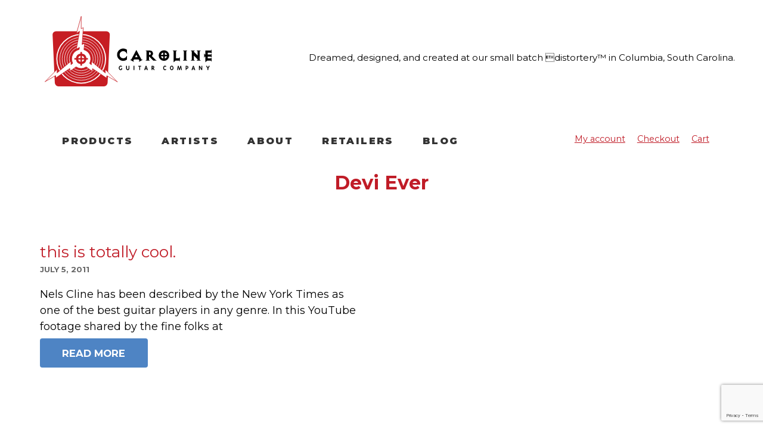

--- FILE ---
content_type: text/html; charset=utf-8
request_url: https://www.google.com/recaptcha/api2/anchor?ar=1&k=6Ldi29kZAAAAANYJm-HWQphmIx47ywMRox_FXHjQ&co=aHR0cHM6Ly9jYXJvbGluZWd1aXRhci5jb206NDQz&hl=en&v=PoyoqOPhxBO7pBk68S4YbpHZ&size=invisible&anchor-ms=20000&execute-ms=30000&cb=uqq2f9npsxoh
body_size: 48732
content:
<!DOCTYPE HTML><html dir="ltr" lang="en"><head><meta http-equiv="Content-Type" content="text/html; charset=UTF-8">
<meta http-equiv="X-UA-Compatible" content="IE=edge">
<title>reCAPTCHA</title>
<style type="text/css">
/* cyrillic-ext */
@font-face {
  font-family: 'Roboto';
  font-style: normal;
  font-weight: 400;
  font-stretch: 100%;
  src: url(//fonts.gstatic.com/s/roboto/v48/KFO7CnqEu92Fr1ME7kSn66aGLdTylUAMa3GUBHMdazTgWw.woff2) format('woff2');
  unicode-range: U+0460-052F, U+1C80-1C8A, U+20B4, U+2DE0-2DFF, U+A640-A69F, U+FE2E-FE2F;
}
/* cyrillic */
@font-face {
  font-family: 'Roboto';
  font-style: normal;
  font-weight: 400;
  font-stretch: 100%;
  src: url(//fonts.gstatic.com/s/roboto/v48/KFO7CnqEu92Fr1ME7kSn66aGLdTylUAMa3iUBHMdazTgWw.woff2) format('woff2');
  unicode-range: U+0301, U+0400-045F, U+0490-0491, U+04B0-04B1, U+2116;
}
/* greek-ext */
@font-face {
  font-family: 'Roboto';
  font-style: normal;
  font-weight: 400;
  font-stretch: 100%;
  src: url(//fonts.gstatic.com/s/roboto/v48/KFO7CnqEu92Fr1ME7kSn66aGLdTylUAMa3CUBHMdazTgWw.woff2) format('woff2');
  unicode-range: U+1F00-1FFF;
}
/* greek */
@font-face {
  font-family: 'Roboto';
  font-style: normal;
  font-weight: 400;
  font-stretch: 100%;
  src: url(//fonts.gstatic.com/s/roboto/v48/KFO7CnqEu92Fr1ME7kSn66aGLdTylUAMa3-UBHMdazTgWw.woff2) format('woff2');
  unicode-range: U+0370-0377, U+037A-037F, U+0384-038A, U+038C, U+038E-03A1, U+03A3-03FF;
}
/* math */
@font-face {
  font-family: 'Roboto';
  font-style: normal;
  font-weight: 400;
  font-stretch: 100%;
  src: url(//fonts.gstatic.com/s/roboto/v48/KFO7CnqEu92Fr1ME7kSn66aGLdTylUAMawCUBHMdazTgWw.woff2) format('woff2');
  unicode-range: U+0302-0303, U+0305, U+0307-0308, U+0310, U+0312, U+0315, U+031A, U+0326-0327, U+032C, U+032F-0330, U+0332-0333, U+0338, U+033A, U+0346, U+034D, U+0391-03A1, U+03A3-03A9, U+03B1-03C9, U+03D1, U+03D5-03D6, U+03F0-03F1, U+03F4-03F5, U+2016-2017, U+2034-2038, U+203C, U+2040, U+2043, U+2047, U+2050, U+2057, U+205F, U+2070-2071, U+2074-208E, U+2090-209C, U+20D0-20DC, U+20E1, U+20E5-20EF, U+2100-2112, U+2114-2115, U+2117-2121, U+2123-214F, U+2190, U+2192, U+2194-21AE, U+21B0-21E5, U+21F1-21F2, U+21F4-2211, U+2213-2214, U+2216-22FF, U+2308-230B, U+2310, U+2319, U+231C-2321, U+2336-237A, U+237C, U+2395, U+239B-23B7, U+23D0, U+23DC-23E1, U+2474-2475, U+25AF, U+25B3, U+25B7, U+25BD, U+25C1, U+25CA, U+25CC, U+25FB, U+266D-266F, U+27C0-27FF, U+2900-2AFF, U+2B0E-2B11, U+2B30-2B4C, U+2BFE, U+3030, U+FF5B, U+FF5D, U+1D400-1D7FF, U+1EE00-1EEFF;
}
/* symbols */
@font-face {
  font-family: 'Roboto';
  font-style: normal;
  font-weight: 400;
  font-stretch: 100%;
  src: url(//fonts.gstatic.com/s/roboto/v48/KFO7CnqEu92Fr1ME7kSn66aGLdTylUAMaxKUBHMdazTgWw.woff2) format('woff2');
  unicode-range: U+0001-000C, U+000E-001F, U+007F-009F, U+20DD-20E0, U+20E2-20E4, U+2150-218F, U+2190, U+2192, U+2194-2199, U+21AF, U+21E6-21F0, U+21F3, U+2218-2219, U+2299, U+22C4-22C6, U+2300-243F, U+2440-244A, U+2460-24FF, U+25A0-27BF, U+2800-28FF, U+2921-2922, U+2981, U+29BF, U+29EB, U+2B00-2BFF, U+4DC0-4DFF, U+FFF9-FFFB, U+10140-1018E, U+10190-1019C, U+101A0, U+101D0-101FD, U+102E0-102FB, U+10E60-10E7E, U+1D2C0-1D2D3, U+1D2E0-1D37F, U+1F000-1F0FF, U+1F100-1F1AD, U+1F1E6-1F1FF, U+1F30D-1F30F, U+1F315, U+1F31C, U+1F31E, U+1F320-1F32C, U+1F336, U+1F378, U+1F37D, U+1F382, U+1F393-1F39F, U+1F3A7-1F3A8, U+1F3AC-1F3AF, U+1F3C2, U+1F3C4-1F3C6, U+1F3CA-1F3CE, U+1F3D4-1F3E0, U+1F3ED, U+1F3F1-1F3F3, U+1F3F5-1F3F7, U+1F408, U+1F415, U+1F41F, U+1F426, U+1F43F, U+1F441-1F442, U+1F444, U+1F446-1F449, U+1F44C-1F44E, U+1F453, U+1F46A, U+1F47D, U+1F4A3, U+1F4B0, U+1F4B3, U+1F4B9, U+1F4BB, U+1F4BF, U+1F4C8-1F4CB, U+1F4D6, U+1F4DA, U+1F4DF, U+1F4E3-1F4E6, U+1F4EA-1F4ED, U+1F4F7, U+1F4F9-1F4FB, U+1F4FD-1F4FE, U+1F503, U+1F507-1F50B, U+1F50D, U+1F512-1F513, U+1F53E-1F54A, U+1F54F-1F5FA, U+1F610, U+1F650-1F67F, U+1F687, U+1F68D, U+1F691, U+1F694, U+1F698, U+1F6AD, U+1F6B2, U+1F6B9-1F6BA, U+1F6BC, U+1F6C6-1F6CF, U+1F6D3-1F6D7, U+1F6E0-1F6EA, U+1F6F0-1F6F3, U+1F6F7-1F6FC, U+1F700-1F7FF, U+1F800-1F80B, U+1F810-1F847, U+1F850-1F859, U+1F860-1F887, U+1F890-1F8AD, U+1F8B0-1F8BB, U+1F8C0-1F8C1, U+1F900-1F90B, U+1F93B, U+1F946, U+1F984, U+1F996, U+1F9E9, U+1FA00-1FA6F, U+1FA70-1FA7C, U+1FA80-1FA89, U+1FA8F-1FAC6, U+1FACE-1FADC, U+1FADF-1FAE9, U+1FAF0-1FAF8, U+1FB00-1FBFF;
}
/* vietnamese */
@font-face {
  font-family: 'Roboto';
  font-style: normal;
  font-weight: 400;
  font-stretch: 100%;
  src: url(//fonts.gstatic.com/s/roboto/v48/KFO7CnqEu92Fr1ME7kSn66aGLdTylUAMa3OUBHMdazTgWw.woff2) format('woff2');
  unicode-range: U+0102-0103, U+0110-0111, U+0128-0129, U+0168-0169, U+01A0-01A1, U+01AF-01B0, U+0300-0301, U+0303-0304, U+0308-0309, U+0323, U+0329, U+1EA0-1EF9, U+20AB;
}
/* latin-ext */
@font-face {
  font-family: 'Roboto';
  font-style: normal;
  font-weight: 400;
  font-stretch: 100%;
  src: url(//fonts.gstatic.com/s/roboto/v48/KFO7CnqEu92Fr1ME7kSn66aGLdTylUAMa3KUBHMdazTgWw.woff2) format('woff2');
  unicode-range: U+0100-02BA, U+02BD-02C5, U+02C7-02CC, U+02CE-02D7, U+02DD-02FF, U+0304, U+0308, U+0329, U+1D00-1DBF, U+1E00-1E9F, U+1EF2-1EFF, U+2020, U+20A0-20AB, U+20AD-20C0, U+2113, U+2C60-2C7F, U+A720-A7FF;
}
/* latin */
@font-face {
  font-family: 'Roboto';
  font-style: normal;
  font-weight: 400;
  font-stretch: 100%;
  src: url(//fonts.gstatic.com/s/roboto/v48/KFO7CnqEu92Fr1ME7kSn66aGLdTylUAMa3yUBHMdazQ.woff2) format('woff2');
  unicode-range: U+0000-00FF, U+0131, U+0152-0153, U+02BB-02BC, U+02C6, U+02DA, U+02DC, U+0304, U+0308, U+0329, U+2000-206F, U+20AC, U+2122, U+2191, U+2193, U+2212, U+2215, U+FEFF, U+FFFD;
}
/* cyrillic-ext */
@font-face {
  font-family: 'Roboto';
  font-style: normal;
  font-weight: 500;
  font-stretch: 100%;
  src: url(//fonts.gstatic.com/s/roboto/v48/KFO7CnqEu92Fr1ME7kSn66aGLdTylUAMa3GUBHMdazTgWw.woff2) format('woff2');
  unicode-range: U+0460-052F, U+1C80-1C8A, U+20B4, U+2DE0-2DFF, U+A640-A69F, U+FE2E-FE2F;
}
/* cyrillic */
@font-face {
  font-family: 'Roboto';
  font-style: normal;
  font-weight: 500;
  font-stretch: 100%;
  src: url(//fonts.gstatic.com/s/roboto/v48/KFO7CnqEu92Fr1ME7kSn66aGLdTylUAMa3iUBHMdazTgWw.woff2) format('woff2');
  unicode-range: U+0301, U+0400-045F, U+0490-0491, U+04B0-04B1, U+2116;
}
/* greek-ext */
@font-face {
  font-family: 'Roboto';
  font-style: normal;
  font-weight: 500;
  font-stretch: 100%;
  src: url(//fonts.gstatic.com/s/roboto/v48/KFO7CnqEu92Fr1ME7kSn66aGLdTylUAMa3CUBHMdazTgWw.woff2) format('woff2');
  unicode-range: U+1F00-1FFF;
}
/* greek */
@font-face {
  font-family: 'Roboto';
  font-style: normal;
  font-weight: 500;
  font-stretch: 100%;
  src: url(//fonts.gstatic.com/s/roboto/v48/KFO7CnqEu92Fr1ME7kSn66aGLdTylUAMa3-UBHMdazTgWw.woff2) format('woff2');
  unicode-range: U+0370-0377, U+037A-037F, U+0384-038A, U+038C, U+038E-03A1, U+03A3-03FF;
}
/* math */
@font-face {
  font-family: 'Roboto';
  font-style: normal;
  font-weight: 500;
  font-stretch: 100%;
  src: url(//fonts.gstatic.com/s/roboto/v48/KFO7CnqEu92Fr1ME7kSn66aGLdTylUAMawCUBHMdazTgWw.woff2) format('woff2');
  unicode-range: U+0302-0303, U+0305, U+0307-0308, U+0310, U+0312, U+0315, U+031A, U+0326-0327, U+032C, U+032F-0330, U+0332-0333, U+0338, U+033A, U+0346, U+034D, U+0391-03A1, U+03A3-03A9, U+03B1-03C9, U+03D1, U+03D5-03D6, U+03F0-03F1, U+03F4-03F5, U+2016-2017, U+2034-2038, U+203C, U+2040, U+2043, U+2047, U+2050, U+2057, U+205F, U+2070-2071, U+2074-208E, U+2090-209C, U+20D0-20DC, U+20E1, U+20E5-20EF, U+2100-2112, U+2114-2115, U+2117-2121, U+2123-214F, U+2190, U+2192, U+2194-21AE, U+21B0-21E5, U+21F1-21F2, U+21F4-2211, U+2213-2214, U+2216-22FF, U+2308-230B, U+2310, U+2319, U+231C-2321, U+2336-237A, U+237C, U+2395, U+239B-23B7, U+23D0, U+23DC-23E1, U+2474-2475, U+25AF, U+25B3, U+25B7, U+25BD, U+25C1, U+25CA, U+25CC, U+25FB, U+266D-266F, U+27C0-27FF, U+2900-2AFF, U+2B0E-2B11, U+2B30-2B4C, U+2BFE, U+3030, U+FF5B, U+FF5D, U+1D400-1D7FF, U+1EE00-1EEFF;
}
/* symbols */
@font-face {
  font-family: 'Roboto';
  font-style: normal;
  font-weight: 500;
  font-stretch: 100%;
  src: url(//fonts.gstatic.com/s/roboto/v48/KFO7CnqEu92Fr1ME7kSn66aGLdTylUAMaxKUBHMdazTgWw.woff2) format('woff2');
  unicode-range: U+0001-000C, U+000E-001F, U+007F-009F, U+20DD-20E0, U+20E2-20E4, U+2150-218F, U+2190, U+2192, U+2194-2199, U+21AF, U+21E6-21F0, U+21F3, U+2218-2219, U+2299, U+22C4-22C6, U+2300-243F, U+2440-244A, U+2460-24FF, U+25A0-27BF, U+2800-28FF, U+2921-2922, U+2981, U+29BF, U+29EB, U+2B00-2BFF, U+4DC0-4DFF, U+FFF9-FFFB, U+10140-1018E, U+10190-1019C, U+101A0, U+101D0-101FD, U+102E0-102FB, U+10E60-10E7E, U+1D2C0-1D2D3, U+1D2E0-1D37F, U+1F000-1F0FF, U+1F100-1F1AD, U+1F1E6-1F1FF, U+1F30D-1F30F, U+1F315, U+1F31C, U+1F31E, U+1F320-1F32C, U+1F336, U+1F378, U+1F37D, U+1F382, U+1F393-1F39F, U+1F3A7-1F3A8, U+1F3AC-1F3AF, U+1F3C2, U+1F3C4-1F3C6, U+1F3CA-1F3CE, U+1F3D4-1F3E0, U+1F3ED, U+1F3F1-1F3F3, U+1F3F5-1F3F7, U+1F408, U+1F415, U+1F41F, U+1F426, U+1F43F, U+1F441-1F442, U+1F444, U+1F446-1F449, U+1F44C-1F44E, U+1F453, U+1F46A, U+1F47D, U+1F4A3, U+1F4B0, U+1F4B3, U+1F4B9, U+1F4BB, U+1F4BF, U+1F4C8-1F4CB, U+1F4D6, U+1F4DA, U+1F4DF, U+1F4E3-1F4E6, U+1F4EA-1F4ED, U+1F4F7, U+1F4F9-1F4FB, U+1F4FD-1F4FE, U+1F503, U+1F507-1F50B, U+1F50D, U+1F512-1F513, U+1F53E-1F54A, U+1F54F-1F5FA, U+1F610, U+1F650-1F67F, U+1F687, U+1F68D, U+1F691, U+1F694, U+1F698, U+1F6AD, U+1F6B2, U+1F6B9-1F6BA, U+1F6BC, U+1F6C6-1F6CF, U+1F6D3-1F6D7, U+1F6E0-1F6EA, U+1F6F0-1F6F3, U+1F6F7-1F6FC, U+1F700-1F7FF, U+1F800-1F80B, U+1F810-1F847, U+1F850-1F859, U+1F860-1F887, U+1F890-1F8AD, U+1F8B0-1F8BB, U+1F8C0-1F8C1, U+1F900-1F90B, U+1F93B, U+1F946, U+1F984, U+1F996, U+1F9E9, U+1FA00-1FA6F, U+1FA70-1FA7C, U+1FA80-1FA89, U+1FA8F-1FAC6, U+1FACE-1FADC, U+1FADF-1FAE9, U+1FAF0-1FAF8, U+1FB00-1FBFF;
}
/* vietnamese */
@font-face {
  font-family: 'Roboto';
  font-style: normal;
  font-weight: 500;
  font-stretch: 100%;
  src: url(//fonts.gstatic.com/s/roboto/v48/KFO7CnqEu92Fr1ME7kSn66aGLdTylUAMa3OUBHMdazTgWw.woff2) format('woff2');
  unicode-range: U+0102-0103, U+0110-0111, U+0128-0129, U+0168-0169, U+01A0-01A1, U+01AF-01B0, U+0300-0301, U+0303-0304, U+0308-0309, U+0323, U+0329, U+1EA0-1EF9, U+20AB;
}
/* latin-ext */
@font-face {
  font-family: 'Roboto';
  font-style: normal;
  font-weight: 500;
  font-stretch: 100%;
  src: url(//fonts.gstatic.com/s/roboto/v48/KFO7CnqEu92Fr1ME7kSn66aGLdTylUAMa3KUBHMdazTgWw.woff2) format('woff2');
  unicode-range: U+0100-02BA, U+02BD-02C5, U+02C7-02CC, U+02CE-02D7, U+02DD-02FF, U+0304, U+0308, U+0329, U+1D00-1DBF, U+1E00-1E9F, U+1EF2-1EFF, U+2020, U+20A0-20AB, U+20AD-20C0, U+2113, U+2C60-2C7F, U+A720-A7FF;
}
/* latin */
@font-face {
  font-family: 'Roboto';
  font-style: normal;
  font-weight: 500;
  font-stretch: 100%;
  src: url(//fonts.gstatic.com/s/roboto/v48/KFO7CnqEu92Fr1ME7kSn66aGLdTylUAMa3yUBHMdazQ.woff2) format('woff2');
  unicode-range: U+0000-00FF, U+0131, U+0152-0153, U+02BB-02BC, U+02C6, U+02DA, U+02DC, U+0304, U+0308, U+0329, U+2000-206F, U+20AC, U+2122, U+2191, U+2193, U+2212, U+2215, U+FEFF, U+FFFD;
}
/* cyrillic-ext */
@font-face {
  font-family: 'Roboto';
  font-style: normal;
  font-weight: 900;
  font-stretch: 100%;
  src: url(//fonts.gstatic.com/s/roboto/v48/KFO7CnqEu92Fr1ME7kSn66aGLdTylUAMa3GUBHMdazTgWw.woff2) format('woff2');
  unicode-range: U+0460-052F, U+1C80-1C8A, U+20B4, U+2DE0-2DFF, U+A640-A69F, U+FE2E-FE2F;
}
/* cyrillic */
@font-face {
  font-family: 'Roboto';
  font-style: normal;
  font-weight: 900;
  font-stretch: 100%;
  src: url(//fonts.gstatic.com/s/roboto/v48/KFO7CnqEu92Fr1ME7kSn66aGLdTylUAMa3iUBHMdazTgWw.woff2) format('woff2');
  unicode-range: U+0301, U+0400-045F, U+0490-0491, U+04B0-04B1, U+2116;
}
/* greek-ext */
@font-face {
  font-family: 'Roboto';
  font-style: normal;
  font-weight: 900;
  font-stretch: 100%;
  src: url(//fonts.gstatic.com/s/roboto/v48/KFO7CnqEu92Fr1ME7kSn66aGLdTylUAMa3CUBHMdazTgWw.woff2) format('woff2');
  unicode-range: U+1F00-1FFF;
}
/* greek */
@font-face {
  font-family: 'Roboto';
  font-style: normal;
  font-weight: 900;
  font-stretch: 100%;
  src: url(//fonts.gstatic.com/s/roboto/v48/KFO7CnqEu92Fr1ME7kSn66aGLdTylUAMa3-UBHMdazTgWw.woff2) format('woff2');
  unicode-range: U+0370-0377, U+037A-037F, U+0384-038A, U+038C, U+038E-03A1, U+03A3-03FF;
}
/* math */
@font-face {
  font-family: 'Roboto';
  font-style: normal;
  font-weight: 900;
  font-stretch: 100%;
  src: url(//fonts.gstatic.com/s/roboto/v48/KFO7CnqEu92Fr1ME7kSn66aGLdTylUAMawCUBHMdazTgWw.woff2) format('woff2');
  unicode-range: U+0302-0303, U+0305, U+0307-0308, U+0310, U+0312, U+0315, U+031A, U+0326-0327, U+032C, U+032F-0330, U+0332-0333, U+0338, U+033A, U+0346, U+034D, U+0391-03A1, U+03A3-03A9, U+03B1-03C9, U+03D1, U+03D5-03D6, U+03F0-03F1, U+03F4-03F5, U+2016-2017, U+2034-2038, U+203C, U+2040, U+2043, U+2047, U+2050, U+2057, U+205F, U+2070-2071, U+2074-208E, U+2090-209C, U+20D0-20DC, U+20E1, U+20E5-20EF, U+2100-2112, U+2114-2115, U+2117-2121, U+2123-214F, U+2190, U+2192, U+2194-21AE, U+21B0-21E5, U+21F1-21F2, U+21F4-2211, U+2213-2214, U+2216-22FF, U+2308-230B, U+2310, U+2319, U+231C-2321, U+2336-237A, U+237C, U+2395, U+239B-23B7, U+23D0, U+23DC-23E1, U+2474-2475, U+25AF, U+25B3, U+25B7, U+25BD, U+25C1, U+25CA, U+25CC, U+25FB, U+266D-266F, U+27C0-27FF, U+2900-2AFF, U+2B0E-2B11, U+2B30-2B4C, U+2BFE, U+3030, U+FF5B, U+FF5D, U+1D400-1D7FF, U+1EE00-1EEFF;
}
/* symbols */
@font-face {
  font-family: 'Roboto';
  font-style: normal;
  font-weight: 900;
  font-stretch: 100%;
  src: url(//fonts.gstatic.com/s/roboto/v48/KFO7CnqEu92Fr1ME7kSn66aGLdTylUAMaxKUBHMdazTgWw.woff2) format('woff2');
  unicode-range: U+0001-000C, U+000E-001F, U+007F-009F, U+20DD-20E0, U+20E2-20E4, U+2150-218F, U+2190, U+2192, U+2194-2199, U+21AF, U+21E6-21F0, U+21F3, U+2218-2219, U+2299, U+22C4-22C6, U+2300-243F, U+2440-244A, U+2460-24FF, U+25A0-27BF, U+2800-28FF, U+2921-2922, U+2981, U+29BF, U+29EB, U+2B00-2BFF, U+4DC0-4DFF, U+FFF9-FFFB, U+10140-1018E, U+10190-1019C, U+101A0, U+101D0-101FD, U+102E0-102FB, U+10E60-10E7E, U+1D2C0-1D2D3, U+1D2E0-1D37F, U+1F000-1F0FF, U+1F100-1F1AD, U+1F1E6-1F1FF, U+1F30D-1F30F, U+1F315, U+1F31C, U+1F31E, U+1F320-1F32C, U+1F336, U+1F378, U+1F37D, U+1F382, U+1F393-1F39F, U+1F3A7-1F3A8, U+1F3AC-1F3AF, U+1F3C2, U+1F3C4-1F3C6, U+1F3CA-1F3CE, U+1F3D4-1F3E0, U+1F3ED, U+1F3F1-1F3F3, U+1F3F5-1F3F7, U+1F408, U+1F415, U+1F41F, U+1F426, U+1F43F, U+1F441-1F442, U+1F444, U+1F446-1F449, U+1F44C-1F44E, U+1F453, U+1F46A, U+1F47D, U+1F4A3, U+1F4B0, U+1F4B3, U+1F4B9, U+1F4BB, U+1F4BF, U+1F4C8-1F4CB, U+1F4D6, U+1F4DA, U+1F4DF, U+1F4E3-1F4E6, U+1F4EA-1F4ED, U+1F4F7, U+1F4F9-1F4FB, U+1F4FD-1F4FE, U+1F503, U+1F507-1F50B, U+1F50D, U+1F512-1F513, U+1F53E-1F54A, U+1F54F-1F5FA, U+1F610, U+1F650-1F67F, U+1F687, U+1F68D, U+1F691, U+1F694, U+1F698, U+1F6AD, U+1F6B2, U+1F6B9-1F6BA, U+1F6BC, U+1F6C6-1F6CF, U+1F6D3-1F6D7, U+1F6E0-1F6EA, U+1F6F0-1F6F3, U+1F6F7-1F6FC, U+1F700-1F7FF, U+1F800-1F80B, U+1F810-1F847, U+1F850-1F859, U+1F860-1F887, U+1F890-1F8AD, U+1F8B0-1F8BB, U+1F8C0-1F8C1, U+1F900-1F90B, U+1F93B, U+1F946, U+1F984, U+1F996, U+1F9E9, U+1FA00-1FA6F, U+1FA70-1FA7C, U+1FA80-1FA89, U+1FA8F-1FAC6, U+1FACE-1FADC, U+1FADF-1FAE9, U+1FAF0-1FAF8, U+1FB00-1FBFF;
}
/* vietnamese */
@font-face {
  font-family: 'Roboto';
  font-style: normal;
  font-weight: 900;
  font-stretch: 100%;
  src: url(//fonts.gstatic.com/s/roboto/v48/KFO7CnqEu92Fr1ME7kSn66aGLdTylUAMa3OUBHMdazTgWw.woff2) format('woff2');
  unicode-range: U+0102-0103, U+0110-0111, U+0128-0129, U+0168-0169, U+01A0-01A1, U+01AF-01B0, U+0300-0301, U+0303-0304, U+0308-0309, U+0323, U+0329, U+1EA0-1EF9, U+20AB;
}
/* latin-ext */
@font-face {
  font-family: 'Roboto';
  font-style: normal;
  font-weight: 900;
  font-stretch: 100%;
  src: url(//fonts.gstatic.com/s/roboto/v48/KFO7CnqEu92Fr1ME7kSn66aGLdTylUAMa3KUBHMdazTgWw.woff2) format('woff2');
  unicode-range: U+0100-02BA, U+02BD-02C5, U+02C7-02CC, U+02CE-02D7, U+02DD-02FF, U+0304, U+0308, U+0329, U+1D00-1DBF, U+1E00-1E9F, U+1EF2-1EFF, U+2020, U+20A0-20AB, U+20AD-20C0, U+2113, U+2C60-2C7F, U+A720-A7FF;
}
/* latin */
@font-face {
  font-family: 'Roboto';
  font-style: normal;
  font-weight: 900;
  font-stretch: 100%;
  src: url(//fonts.gstatic.com/s/roboto/v48/KFO7CnqEu92Fr1ME7kSn66aGLdTylUAMa3yUBHMdazQ.woff2) format('woff2');
  unicode-range: U+0000-00FF, U+0131, U+0152-0153, U+02BB-02BC, U+02C6, U+02DA, U+02DC, U+0304, U+0308, U+0329, U+2000-206F, U+20AC, U+2122, U+2191, U+2193, U+2212, U+2215, U+FEFF, U+FFFD;
}

</style>
<link rel="stylesheet" type="text/css" href="https://www.gstatic.com/recaptcha/releases/PoyoqOPhxBO7pBk68S4YbpHZ/styles__ltr.css">
<script nonce="fuM5Kz6CISSUBwOxJfOtqQ" type="text/javascript">window['__recaptcha_api'] = 'https://www.google.com/recaptcha/api2/';</script>
<script type="text/javascript" src="https://www.gstatic.com/recaptcha/releases/PoyoqOPhxBO7pBk68S4YbpHZ/recaptcha__en.js" nonce="fuM5Kz6CISSUBwOxJfOtqQ">
      
    </script></head>
<body><div id="rc-anchor-alert" class="rc-anchor-alert"></div>
<input type="hidden" id="recaptcha-token" value="[base64]">
<script type="text/javascript" nonce="fuM5Kz6CISSUBwOxJfOtqQ">
      recaptcha.anchor.Main.init("[\x22ainput\x22,[\x22bgdata\x22,\x22\x22,\[base64]/[base64]/[base64]/ZyhXLGgpOnEoW04sMjEsbF0sVywwKSxoKSxmYWxzZSxmYWxzZSl9Y2F0Y2goayl7RygzNTgsVyk/[base64]/[base64]/[base64]/[base64]/[base64]/[base64]/[base64]/bmV3IEJbT10oRFswXSk6dz09Mj9uZXcgQltPXShEWzBdLERbMV0pOnc9PTM/bmV3IEJbT10oRFswXSxEWzFdLERbMl0pOnc9PTQ/[base64]/[base64]/[base64]/[base64]/[base64]\\u003d\x22,\[base64]\\u003d\x22,\x22ScKfEsOSw7ckDcKSIMOzwq9VwrE3biRCYlcoTcKewpPDmyLCq2IwNXXDp8KPwp/DosOzwr7DksKmMS0Bw7UhCcOWGFnDj8K/w7tSw43CncOnEMOBwoPCgGYRwrfCqcOxw6leJgxlwq3DocKidzhJXGTDn8Omwo7DgzVvLcK/wpHDncO4wrjCmsK+LwjDjmbDrsOTNMOyw7hsT3E6YTnDj1pxwr7Dr2pwT8OXwozCicOrejsRwpQ2wp/DtQbDnHcJwrYHXsOIFithw4DDqU7CjRN4V3jCkx9/[base64]/[base64]/[base64]/CrD1Zw4ZKw7/CrMKedj5XeMKBwr4oJWvDkm7CqgXDjyBOEy7CrCkKVcKiJ8KLaUvClsKIwqXCgknDncOGw6RqRTRPwpFIw4TCv2JDw7LDhFYBVSTDosKgBiRIw7xhwqc2w6/CgRJzwpLDkMK5KysLAwB9w6scwpnDsA4tR8O9Uj4nw6/[base64]/wrzCt8KMw7shwpcTw7VtTcOAWcKTw5jDhcOIwpI3HcKTw7Jswr/ChMK/[base64]/[base64]/OsKfC8KONlIhMCUbXcKdw5c/[base64]/Cg8ONWsKCTsOVwq/Ds8K/J8OOJsORVcOCwpXDm8Kdw5MLw5DDiQcsw7B7wqUUw717wrjDqz7DnzXDsMOgwp/CmFk1wqDCuMO+O0xmwovDpjvCqCfDhFXDtW5Kw5ADw5kDw4sDOQhLI1hWI8O+BMO6wpsqw4HCqEhhC2Y5w7fCssKjBMOjdxIMwpzDs8OAw7jDhMO0w5gaw6bDgsKwAsK2w67DtcOQYFB5w7fCrGfDhR/[base64]/wrE0w7s+FMKxOmbCusKTw4Zsw7XCiErDmQU0w6PDhCFndMKYwq/[base64]/DksOPwqcVwrTDqwlkw4ZUNcKoWsOLwrNgwrjDhcOGwqTDjWhYHVLCvltKMMOJwqnDuGU7d8OpGcKqwpDCjmRfaxbDicK4Xh3CgSMEEsODw4vCm8OEbFPDgWDCn8K7aMKtDX/Dj8OoEMOYwoTDnjVRwqzCgcO5ZcOKS8OQwq7DugRfRhHDsQnCrx9bwrQcw7/ClsKBKMKtRcKwwq9LIm5bwonCjMKAw7vCssOHwqEjFiB1WcKUMsOtwr0fRwx/wqd+w73DgcO0w6YewpDCrC9Fwo/Cm2k+w6XDm8OxK1bDkcOcwpxswrvDlW7CinbDscK0w5ANwr3Cn07Dj8OUw7kWd8OoenzCnsK7w75fPMKAGcO7wpsfw648EsKawohvwoM5DQ/CtgI4wo9OUT7CqREoOCPCpjjCnlUuw4s8wpTDhW1YAcO/WcK/AwHCr8OqwqrDnhJ/[base64]/DiyHCnxPDkjh4wqluwqo1wqfDkhxEwq7DpHUMw67DkVDDlxbCoxrDuMK5w6c1w7vCscKKGhTCuXPDnxhMB3jDoMKDwo/CvsOkPMOew5wRwqPDrSMCw7TCvF99bMKbw4bChcKHP8KbwocVwoXDkMO4ZMKAwrLCozfCocO6F0NqGiZYw4bCjTvCgsKjwr54w6DCs8KgwqHCisOsw4o0eTM/[base64]/[base64]/w7LCl8ORRTxDflnChEIrJ8KOHVPCuwghwprDkcOKVMKAw7XDhXvCmsKUw7RVwpZNFsKVwqXCicKYw4x8w5rDlcKnwo/DpTPCgT7CtE/[base64]/fMKvw5xQYCtocBTChsKow7HCgMKOw51WRQUuwrbCmnnChjfDh8KIwooYF8O7FHdTw59YMcKMwoMoQsOew5Nkwp3DnkjCkMO6Q8OYW8KRIMKSZMKSRsO7w64RERHDvW/DrwRRwotHwot9BXQ5QsKnEcKSDMOkbsK/cMOiw7bDggzDvcKqw64ZDcOiacKwwpIMd8KOAMKqwqPCqAIXwpkGVDjDnsKXaMOXD8OQwoNYw77Ci8ONPgMcSMKYKcOmQcKPMyxMM8KbwrfCoBrDl8O+wpdwEcKzFXsuLsOmw4/CmMK5SMONwoYGFcOgwpEnbkPCllTDkMOCw49nUsKrwrQ9SgUCwqwvC8KDEMOkw4ABQ8KlMjZQwqzCo8KEwpp/w4LDmMOoAU3Cp03CpGgQLcK1w6c3wpvCslM5FEEwLTstwoIIP35cOsKhGFcDN17ChMKqKcK6wp/Di8Ovw4XDrAVmF8K2wpLCmzFBIsKQw7dAEFLCrAl7Qmskw6/DsMObwozDmwrDmSBcLsK6dVU8wqDCs1pDworDkQfCsy5+w43CthNMWwnDoGBsw7zDq2XCjsKgwp0jVcKfwq9qIAPDhQTDp117EMK0w4kSDcOtQjxNNSxaKxbDiEZEPMO4P8OcwoMiAGEowokcwovDonJ/CMORQsK5fTLCsjRAZMOXw5rCm8O5bMO0w5d/wr7DnBIOJ3s2CMOyF1jCu8Kgw7ZYIsK6wosfF14Tw4DDo8O2wozCq8KIQMKVw6oBacKqwprCmhjCr8KIOcKkw6AMwrrDjmN1NgPCvcK/DmBBNMOiJTFsMBHDqgfDhMOTw7/Csw8OHzcxOwbCiMOETMKAWzopwr8QMcKDw5VpEcO4M8K1wpxcNlJXwqnDmMOKFT/[base64]/CsBdiW2UHSVl/[base64]/CicKyCWnCkMKTCsObwqwdw4B5a0wBw75yJV3DmMKcw5fDolMYwpxzRMKpFsOdGcKfwpsVJ15Vw5rDi8KqLcOjw7rDq8O3ZlZcR8Khw6DCqcK/w7bCgMKAM0XCh8OLw5PCgEPDkwXDqyc1cSvDoMOewq4WXcKew6RXLcOWGMOUwrVmEG3CgQ/Ch0DDlUbDtMOaARHDkwopw5TDsTfCvMKIDFNbw5rClsOlw7srw41pFlJbcxtXAMK1w7xcw5klw6/DoQUyw6pDw5dpwp8fwq/CisK5NcOtMF5gPsKJwrZQbcOEw4rDv8KowodYJsOuw7l2CH4AScO6VHfDtcOuw7VTwodRw5zDlcK0GcKcRgLCuMO4wrciacODWSV+GsK4bDYjPmRqcMKUSFPCgRHCmyRqC0TCnk0wwq5bwrgsw5DCqcKowq/CuMK/e8KbK03DiFDDskB0JsKZWsK6TTdMwr3DjgRjUMKXw7hMwrQTwq9NwoYXw7vDt8Kfb8KtD8OjbGwCwrFmw4Y/w7HDhW8VRF7DnGRMO2JPw4NkGFcAwqViaS/Dm8KvNQ4eOUJhw7zCthBmWMK8w7E2w5HDq8O6NVc0wpLDtCRjw6IYM3zCoWd1GsOPw4xpw47CvsOmUsO4HwHCuHNiwp3DtsKEVXN2w6/Crmolw6TCkXjDqcK0wqY1AMKLwqxoRsOsID3CvCtowrFPw7kJwo3CjS7DjsKRG03DiRrDqRrCnA/[base64]/DiMOvw59CworDvxLDqxTDtG9qZsOOOkHDlCTCizXCrcOWw4Q0w77CvcOnLD/DjBRMw6BsRMKVOGnDpTd4dGnDlMKhbFJZwoJvw5R/wos2woprW8KFKMOCwoQ/woIjT8KBTMOHw7M3w6bDuhB1wp5Lwp/[base64]/CucK8wqvCmC3DrMKyW8Otw6jCkl8TFcKxwr1DdsOCeBMwX8Kqw5p0wr4Aw4HDnXsiwrrDgWp9RVIJDcKpCAk0NlLCoEVseUxLGBdNfD/Dom/DulDCuW3DqcKyDUXDg2fDky5aw5fDr15TwoIxw4DDiEfDhnleeXvCjUUXwoLDpGHDuMOYcT/DgmpHwoZZN0PCrsKzw7tRw4HCogx3NyQZwpgqfMOiBGHClsK3w7gRWMOOGsKlw7suwqhKwoVCw6/CisKtUzvCuTzCjsOnNMKyw74Nw7TCtMOww6nCmCLDgEbDmBduLcKgwpIYwp0Nw6dAecKHd8OpwpTDqcOfeR/Cm33DscO6w4bChmnCq8O+wqhFwqtDwo9gwp9DScO1AH/CosKuOElbNMOmw41YTgA4wp5xwoTDl0N7e8OrwoAtw7RIF8OqBsOUwpvCgMOnYGPDpH/CrwXDtcO1ccKKwrQ1Kw7ChjLCmcOTwp7CiMKPw63Cs3HCtcO9woPDicOLwqvCu8O+BMKsf088BzbCqsKZw6vDqAFCeChFBMOsDxs3wp/[base64]/YkgAdWwbOcKyw7vDkcKRwqLCncOswoRgwrAMF3UfWWrCiwFbw44pO8OPw4fCgzfDr8KDXAPCocKMwrbCs8KKIcKJw77DlMOJw7TCsGzCg2UqwqvCgcOKw78Tw5crwrDCn8Kkw6UcdcKBMMOQacKww5LCo18mRFwjw5fCuSkAwpzCsMKcw6R+NsK/w7tow4nCucKMwrIVwqskNwF4M8KJw7BywoBLWhPDucOfKV0Qw7YUF2bClcOaw7RlT8KGwpXDtnMjwp9CwrnCiFHDnjhhw6TDqRc0RGQyAzZMYsKVwqIuwpIwGcOWwrIvw4VoQADCkMKEwopAw7pYBcOvwofDsDAUwp/[base64]/Cr8OvwrTClsKaJ8O7S8Omw7XCrmIQwr7Dtx3DicKbEE3DnVFYBsOURMOuwrHCixMKXsKCI8O1wppvesKjcw4rABHCowVUwoPDo8K5wrd5wq4mZ1xhA2LCgFbDnMOmw64AATdEwrLDhDvDl3J4cjNce8OewqlqMEx/BsOcwrTDhMO/V8K1wqFxHkEBDMO9w6J3C8KMw63DgsO8PMOsIAJVwoTDqnvDr8OLPyjChsOnS1MFwrnDn3vDixrDtmUnw4d2wrEEw7RFwofClArCmg/Dvwl5w5UFw6AWw63DoMKTwrLCs8OPHxPDgcONRnIrw7ZRwpRHwrNYw40ham8fw63ClMOKw7/CucKpwoZvWmdpwqhzVVHCmMOaw7LCt8OSwpwYwowQHWkTABR+ZlB1w5BKwpvCrcKbwo3CqirCiMKywqfDuUZ/w4xOwpVrw4/DuC/Dj8KWw4bDo8Oqw77ClQQha8KKZcKew7l1ZMK6wrfDv8ONPMOtaMKFwrzCnmUWwqxiw7/DtMOcM8OjSTrDnMKAwp8Swq7DuMODwoLCp3gkwq7DpMOYw510worDg1A3woV4EsKQwq/[base64]/I8KdMcOSwrjDvzQXbCJ8wpDDncO5wqUYw67DjVbCq1XDgltGw7PCviXCnUfCtX06wpYSOS4Dwp3DhCvDvsOew6LCoXPDuMOwA8O9PMK5w4wBZn4Bw6RkwqcASh7DmGTCgxXDvhLCqDLCjsKKL8Oaw7sLwpbDtmLDpsKjwpVRwq/DusOOLEdQEsOpHsKAw50tw7Mfw74aCk7DgT3Ch8ORQiDCuMO/b2lDw7pwN8OmwrMhw7piJ0Eew6PCgDLDoD3DvsOdQsOeAFXDmTd+QcKHw6PDlMKwwrfChipjFCvDj1XCuMO6w7rDtSPCqB3CjsK7RTvDtjbDkkLDshvDgF3Dh8K/wpoFLMKRL2zDtFN2GhvCq8KRw4EYwpxwf8Kywq1dwoDCm8O4w6QowrrDoMOZw6/CqkTDsw8UwozDowHCli03ZVtRcFxBwrkmRcK+wplOw6UtwrjDjwnDpVNIBSVOw5DCjcOrOgYnwp3Dg8KGw6rCnsOuMBnCjsKbR23CoW7Dn1nDlMOdw7XCrA9Cwrg+dDFTA8K/AzPDjn4ucjPDmcKjwo3Dl8K0RDjDiMOfw4UrI8KTw47DkcO/w5/ChcKcWMOZwrd7w4MSwpPClMKFwqLDjMKXwrbCk8KgwojCmRVOIkHCicKSYcOwIlVKwqREwpPCosKKw77DpTrCscKdwqPDvVhHARZSdVrCvhDDosOmw5I/[base64]/[base64]/Dmgkbw7xIESspX8KEIcOXwpkBA8OvLyUjw6gwc8Oowpl1ScOHw4xpw68OGzzDh8Kww6M/E8KMw7J9ZcO1WjfCs1XCqlXCti/[base64]/CisOpb0Zxwr5XwrZUbcKuWj7CkcOOw5zCtAfCnh1Vw6fDkEHDiwbCuTVIwq3CtcOMwqABw5ElacKOPGTCuMOdFcKwwqPCtA8Gwo/CucKGLjYHUsOWNH4Kc8ONf23Dr8KTw4fDq3pOMhw5w4rCncOcw7xuwrXDiGzChABaw5/CrCF1wrATbDssYF7ChcKiw5/CqcKpw7sVASPCh2FIwrxSAMKUXsKWwqnClSwpQSHDjGfDtG0fw4Icw6PDqgdlbml1bsKSw7Jswp5nw6gww5fDpxjCjTjCncKawo3DnT4GOcK4wr/[base64]/[base64]/Cv3jDiEfDqSlwwrJ7w61awpV2EMKBw47DlMOEEsK3wqbCt3DDjsKpa8Kbwp7CvsOWw7/[base64]/EncPw4rDucKcwrfDv2DDhHJvw4E3KsKcEMOXQRc+wp3CsS3Do8OabEjCuG9rwoXDtMK8woImYMOsX3TCvMKYfj/Cn0doecOgHsK7wq7Dr8KTJMKiYMOMKlBnw6HCjMKyw5nCqsKGISbCvcKlw552esKww5bDjMOxw4JsGVbCqcOPKFMdfQbCgcKcw6rCkcOvW0gJK8ONNcOBw4AKwp8/YHnDnMOjwqARwqbClWTDv1rDsMKBVcKJYAYkD8Ofwp1YwrnDnjHDncOgcMOCQTPDp8KKRcKQw7gMXTY/LEp3RsOUZkrCscOMSMO4w5zDtsOMOcKCw6JMwqTCq8Krw6sKw7gFPMO/KgN3w40bRsOPw4Z2wpodwpjDpsKfwpvCvB/CmMKuacK1KjNdX0A3bsKeScOLw7hyw6LDgcK4wpzClcKLwovCm1Rxej4kBgEWeiVNwoTClMODLcOnTCLCl3/[base64]/DiQPChzt1wo7CujrDlsK9w5vDqsO/HsO9wpvDm8KgfVE8P8KcwoHCpH1OwqjDuUfDlsOid3DDj3t1e1k1w5vClV3CocK5wr7DqD0swqUFwohEwqkiL1rDilXCnMKUw6fDssOyRsKCWTw4YzbDhsKjPzzDiW4nwrTCg3FUw50fCXhWdm9wwqTCucKQLSg3wpzCqX1Ewo8awp/CgMKDWi3DjsOuw4PCr27CgzVnwpTCi8KBBsOewpzCl8O+wo1XwoQNdMOeIcKxYMOTw5rCrsO3w6TDtknCpDjDocO1VsKxw5HCpcKYXMOMwqMlTB7Dhg3Dokl5wrHDvDsmwpLDjMOnccOSPcOvKiXDgUjCscOjUMO3wo5uw7PCqcKUw5XDmBEwR8O8KF/DnETCq2DDmU/DqFJ6wqEBKsOuwo/[base64]/KcOWN8OwwpfCtiHClcO8ZcKYCRPCocKfwovDnsOqLkjCg8K5YcOIwrAfwrPDjcKSw4bCuMOsemnDnwLCucO1w7o1wpvDrcKfBB1WLHMYw6rCqxdqdB3CvAMxwrDDksK9w7VHOsOQw496w4phwpQFYTTCk8Otwpp6aMKXwqMiRsK6wp5iwprCkBhGZsK0wq/CiMKOw4diw6rDsijDpnkaDw85W27Dn8Kuw4xfemYYw7DDi8KYw7fDvnrCi8OhUkN7wrjDuFslR8K6wo3Dq8KYbsOwXcKewp7DvX4CLijDoEXDtMOPwpbCil3CrMKWfSLClsOfwo15US3Cg2/DtgPDugjCvi4qw4/[base64]/QcKxQsOATsKew4vClU7DnU3Cp8KCw4dLw4pcGMK7wqDCpCvDhFTDpXfDoVPDlgTCuErDsg8EcHrDuQQrZU1dG8OrRgzDn8OxwpfDgcKGwpJow7Uyw73CqWzCrltZUsKOEDU6WxHCqMOCVgTDpsOSw67DpDRFfHnCnMKtw6BKLsK/[base64]/CuCfDp2AdwqzCkh9mwqXDgBcsQ8ORNWgAOMKvW8KkCAzDjMKNDMOqwrvDl8K6EQlSwrR6RjtSw5x1w4rCh8OKw53DpgjDisKlw7JKb8OMSU/CksO4WEFTwoDChHDCosK/AcKDelUvIRfDvsKaw5nDhUbDpDzDtcKew6tHIMOtw6HCigHCkHFIw7ptEcKvw7LCucK3wovCjcOhejzDvMODBxvCrRlFLMO8w4QDFWhdCDk9w5pqw7wNa38iwp3DusO/c0bCtDo+UsOOcALDr8KhZMO7wrcsGVjCrcKYZkrCuMKlA0NSd8ObScKFGsK3w53CvcOww49XXMOkB8KOw6RcKUHDt8OYbEDClz9KwqYcw4VoNHTCq218wrMMSwHClXnCmMKHwok/w7pbKcOgEMKbd8OCbMOTw6bDrcO+w5fClTgfwp0GD19Ac1EFG8KyfcKGCcK1QMOJVigrwpQ8wpnCgMKrHMOHfMOlwpFuB8OMw68Bwp/ClcKVwrZ5wrpOw7PDoEYdR33ClMKJccKNwpPDhsK9C8KjUMONJ2XDlcKVw7bDkxwhwpXCtMKANcOawoopGsOIwozCiXl8YFQbwotgfkLDvghqw7DCk8O/wrsRwqjCi8KTw4zCmcOBCkTCuTTCkD/[base64]/woDDncOaworCh8KrDMOPwrXCoDLCh8KCwr0LIcKvJVFXwqHClMO2w7fCoQLDhTxpw7vDuWJKw5Nsw5/Ct8K8Hg7CmMO+w7xawq/ChG9YBxXClkjCqcKtw7vDucK4F8Kow5pDG8OYwrLChcOZbC7DogPCm21SwovDvQzDpMKvHRR8GEbCqcO6YcK+WijCoCDDosONwrwFwqnCiy/DvyxVw4jDokHCnDHDm8ORfsK/wo/DunszPGXDpkZCJsOnUcKXZUlzXm/DrEtAM1DCnWQ7w5hRwqXCkcOYUcOtwrbCtcOVwrvCllhKcMKxYE/DtCUHw7TDmMKIdGxYO8KDwphgw6hzWnLDpcK/WcKLcWzCmVzDsMK7w5FjN1cHCw5Nw5lGwoRXwp7DnsObw7/[base64]/CpQBRBsKwTsO1NcKLwpIyDEPCnMOaTcKfw4XDl8KDwpBpAyduw5vCusKePsOzwqEpf1TDnDjCn8Kfd8O3BW8mw4zDi8KMw50Qa8Ofw4FCEsONw6tgJMK6w6lAS8K5SxYww6NiwpjDhsKswoHClMKtUcO8wofCgkgBw7vClVHCgMKVecOtccOCwokTOcK/AsK5w4ogUMOmw63DhMK5AWZ4w7UuNcOnw5FMw5tfwprDqTLCp2HCqcOMwrfCpMKzwrTCi3/Cj8KtwqbDrMOhecKmAHEBKkpiL1vDigd9w6TCoU/CrcOKei8KdsKDDjvDtQHCsnzDpMOAPsKUQALDosKdThDCpMOXBsO/[base64]/w6HCun0DHsKBLxx7eQLCh8OowogIw5HCtsK+GlnDrys4OcOaw5pTw6J1woY7wo3Ds8K6TUjDqMKEw6jCrEHCosK0WsKswpB3w7nDq23CiMOIMcKDZggaS8KSw5TDk2BVHMKhQ8Ogwp1Ca8OfCDIlGsOeIcOZw4/Ds2hKAhg9w7vDp8OgdljCjMOXw47DrEbDoEnDgxXDqx4WwrjDqMKkwobDlnQcLFd5wqpaXsKewpAswrvCoy7Dog3CuXhmWiLCmsKkw4vDusKyWy7DhXrCpHvDugvCgMKxQcKHJ8Ozwo5/KsKkw406XcKLwqt1ScODw4tIUVt9bk7CqcO7NTLCrj3CrUrDoQ3CumRIMcOaQlNOw7DDt8K/[base64]/LcKRw4QtwobCk8Kiw6zDigzDr8OuVcKreBFpSxHDs8OkI8ONw7/DvcOswox7w7zDu008IE7DhiAEYAcGGgpCw6kHFMKmw4pkV1/ClzHDhMKewogXwo0xCMKJGF/DqxYta8K4UxJewpDCi8ONZ8KJHWoHw75yBCzDlMOnM1/DnyxHw6/CrsKrw6x5woDDqMKxD8Ocak3CujbCrMOnwqjCqmRFw5/DjcO1wpLCkQU2wroJw5xwAcOjOcK2w57DllFnw6xqwrnDiyEGwobDs8KuBDfDh8O3fMOaJ0hJBFHCg3Z8wrzCo8OKbMO7wp7DkcOMDgomw51jwrNLLcK/KsO1LRkHJcKCW3gsw70sDcO9w4nColMUdMK3ZcOKDcKRw7wDwrYjworDn8OWwoLCqDc8Q2XCqMOpw60Dw5MVNRvDvxzDqcOsKgjDk8KXwovCkMKrw7HDqDAoXnRDw4BYwrzDncKkwoUQEMKdwqXDqDpYwr7CvVrDsD/Ds8Klw6ouwrF5cGt4wqNuG8KMw4ANYWfCiy7Cp2gmw5xAwpU4KUrDuhXCuMKSwplVG8OawqzCocOocCVcw75hbkBiw5gIH8Kgw5VQwrtJwoMCVcKAJ8KOwr9+UCJBN3bCqBlDLHDDk8KzDMK+YcOaB8KBHGEUw5o4UyTDhVHClMOjwrTDkMOnwrBUYF/Dm8OWE3vDoiBHPUB2OMKEH8KWTsK+w5TCqh3Dk8OXw4XDj30cCjxiw6jDt8OOFcO3fMOgw6M4wpzCicKme8K9wqR5wojDhUkXHyVlw6TDq0gLJ8O5w7tTwqjDqMO/[base64]/[base64]/[base64]/ClxN+wpHCiWPDg8K5wrMFw5QOR8OeKxZNwp7DrRLCpkrDkV7DhlDCv8OcJWhBwo8mw6XChAfCusKrw5UQwrh1IsOtwr3DvMKZwo3CsSACwr3DhsObTh4rwovCnzZyVRd5w4TDiREeMjnDigPCombDnsO6wq3DpDTDpCbCgcOHPFNzw6bDo8K/wrfDtMOpJsKnw7Afei/Dtj8UwrrCsldxcMKCEsKKVwLCosOOJ8O+d8KgwoFbworCpF7CqsKGSMKwZcK4wqQPBsOdw4NEwrPDgMOdLk0hesKuw4tAZ8KibELDhsOzwqlVUsOXw53Cpw3Cph8fwrwkwrVKcsKGbsKMIArDnn5bdsKjwrTDmsKRw7fDnMOaw5XDnCfCjl7ChMKewp/CmsKBw73CvSTDn8KHO8Kcbj7DucO5wrLDv8OLw6HDnMOBwrcoMMKZwrtyEAMkw7ZywqQbEMK1wrjDqHDDiMKfw5jDjcKJDmVIw5A/[base64]/w64qEUrCuMOcwqICw4XCsVdXFMKiKsKpDsOld1h6TMKzaMOcwpcyXCbCkkTCr8KrGGtpBVxRwq5EesKHw5pnw6jCqUt5w6zDiAvDjsOKw4HCuinCjxXDnSciwpHDtTpxT8OQfgHCkSTDq8OZw4FkS2gPw7EIfcKSVsK4L18mLzHCn3/CoMKkCMO5LsOPBmDCh8KpPsOCY0LCsiHCjsK8EcO+woLCsBE6QDsxwrzDn8O5w47DksO+woXCl8KCSnhEw6TCvCPDqMORwrJyQ2DDv8OaEA5owrjCrcKhw5V/w53CsTI2w4sfwqlzWk7Dixtcw6zDscOZMsKJw55vOwt/HBvDh8KcDF/[base64]/Cs8K1E8O5w5k9DsOGw7rCmUAjIsOyw70fw5QAwp3CosO7woJ9CcKLDMKiw4XDtRbCky3Ds1ZkAQMFGX7CuMKNBsOoK2tREmzDgi1ZLA8GwqcTI0/CrARLISDCjhZvwoFcwq9SAsOwT8O6wozDocO3aMO7w4MXEiUZX8OMw6TDqMOjw7tLwpILwo/DtcKpWsK5wqpGSMO7wpEJw77DucOHw58ZKsKiB8OFKcOow5pXw5dow7FZwrfCuQFFwrTCqsKPw7AGDMK4H3zCmsKaC3zCh17CjsK+wobCt3dyw43Ck8OEEcKtaMOKw5EqTX4kw6/[base64]/CncONw4bCssO2wpTDhi7DhVoWwo/DusKkFi5Wb3rDlD51w4TDg8Knwq3Dj1vClsKfw59pw7PCqMKsw79JY8OCw5zCpD/DmzHDhkJjURfCr08yVS86wp1gdsOGdgorXifDr8Ovw4B5w6V1w5rDiR/DjCLDjsKawrvCr8KRwqEwSsOcccOob249CcKew4nCniVEEVXDlsKsdXTChcKtwosDw7bCpgvCjVzCoHLChVXChsOyZMKtS8OQEsOuWcK/[base64]/wpTDocKXwrZXw7N4woLDoMK1wrvDgcO3M8Kew4HDicKJwrYdMGvDjcO3wqnDvMOUFETCqsOEwpPDucOVK1TDox0SwrpQPsO/wqLDrjhZw4MHXsOaXVEIYU9fwqTDmWYtKcOFQsOAJCoUVGNvJMO3wrbCosKsccKTPg1oAVrCvQEXNhXCgsKTw4vChRnDt2PDlsOHwrvCtwjCmBvCvMOvFMKxGcKEwqnDtMOXBcK3PMKAw77CnTbCoUjCnFoGw6/[base64]/Ci8OgIg9Rw7/CjsOvIV5Uw6vCt3bCoissECDCnFwnOz/Cg3DCthINLGnCtMK4w7rCvhTCuXI/[base64]/wqfDgWjCksOtwrEwN3snwqtEw4IZwojCg8KUV8K3dsKyIAjCrMKjTcOfbghNworDuMKAwqXDpsOGw7jDhMKow551wo/CsMOTVcOiLsOSwohCwrQxwqsnDDTDu8OHdsOGw7g9w49OwpEQBSt+w5BkwqlYE8OXCR9Dw6vDvcOxw7bCosKwaTvCvSDDjH/CgH/Cg8KoZcKDaDfCiMOdGcOZwq1nMDnCnn7DhCrDtgoNwqrDryw9wq/CgcK4woNiwrxLNFXDjMK+wrsmQWsScMO7wrPDmsKRe8O7MsOvw4cOPcORw4vDrsKJAgVuw7HCriZ+cBNww4XCmMOLDcOmfBfCl3Y4woNKGBfCpMOkw6FGdSVhOsODwrwoUsKQB8KXwoZww7pfZjnCh01DwoPCrsOoB2E+w74UwqEtQcKJw73ClSvDrMOAfMOiwo/CqxhXCxnDlcOxwr/[base64]/ZQ3Cm8KiwoEQwoQUdMKdG8KLPgNNHMOKwqlwwrFOw7vCjcOSQsOKOTjDs8OtLsKjwpHCsTkTw7LDv0rCgDvCksKzw4fDqcOUw5wcwrQLVlI7wrF8fF5YwpHDhsO4CsKOw63DrsKYw6IyGsK1TS18w4BsE8K/w7Rjw5BQJ8Onw41Lw55awrTDosO+WBvDsiXDhsOfw5LCuS59PsOgwqzDuQIGSyvDuzJOw540GcKrw690d0nDuMKKTjklw5smQcOpw7TCkMK/DcKeFcKow5vDkMKTVU1hwqYSfMK2QMOFwqbDt2fCscO6w7bClhMOU8O/[base64]/CpsOcw7Qlw43Cu8K9wr3ChgLCi8OZwqHDoMOBw6EUTDjCjHDDqi4sFGTDjHEgwoIkwpTDmXrCsV/DrsKVwobCkH8IwozCpMOtwpN7f8ObwotiCVTDgEsoYcK5w5AHwqLCp8OFwqTCucONLhnCmMKOwq/CtkjCu8KpOsOYw53CjMKGw4DCizpfZsK4TGgpw7kBw64rwq4yw6odw63DhlgmM8OUwpRvw7B4IzcTwr3DpkvDi8KAwrDCoRvDssOyw7/DqsOFTHJtAUlKKVABKMOCwo3DlMKpwq9pLV5TKMKFwpl1SHzCvU4ARxvDsgV+bF5xw4PCu8KMDD1ww6BNw5p5wrDCjlrDq8OBCnvDmMK0w7dgwo0+wooiw7jDjwtEP8K/PcKOwqFCw7Q6GMOTESQwAEbClCDDs8OnwoXDpHF5w5rCuFvDt8KBEFfCp8O/JMOfw7FDAknCgVcSTGPDssKUacO5wpEkwrd8Ky1mw7/[base64]/[base64]/[base64]/[base64]/DnmXDlkATdlZRc1XDqB7DjHzDncKKWCUJXsKJwrTDqG/DnELDkcKIwrbCrMOhwolIw5BGG1/[base64]/CuwbChXTCmTPDugfCrW1LwqfCvyTCj8KhZjY/[base64]/ChMOYMDdiw51Tw6/Dg2k4AcOYwpvCuBk5w49ww6EpFsO5wp/DnT9Lf0pGbMK7IMOlwpo/HcOiQUfDjcKPZcOeEMOUwrExQsOgQsO3w4pSFQ/CojzDlzBlw4tBYFXDucKaYsKewpwuC8KfTcOmF1nCssO8EMKIw77CtcKTE2lxwpZcwoLDoG96wpLDvBdfwo7Cp8KUG38qDWcCC8ObJHrCljxpRzRwRmfDlTPCqcK0OmMew6hSNMO3ecKqRcOhwqJvwp/DlAJDIg7CqjdQWyduw5ZIam/CsMOEN37CtlQUwo85AnMHw7fDmsKRw5vCsMOAw7tQw7rCqFx7wpHDmcOJw63Ct8OVGipRN8KzQSHCn8OOesOHGnTDhSI4wrzDosOuw4fClMKAw7BaIcOlPgPCucOow6E4wrbCqjHDusORHsOuIMOYbcKpXkZbw6NGHMOfd2/Dj8OGUwTCqibDr2krAcO0w6oLw5l1wqVVw5tEwq5iw4B4AlMBwr5KwrNWaxDCq8KmFcKJKsKAZMKYE8OHTUjCpSIWw7UTZBnCnMK+G2EXGcK1YyHCu8ONRsOMwq/DuMKiRhDDu8OwKz3CuMKMw6LCqsO5wq4JS8Kfwok2O1nCoirCqVzCksOKRMKrKsOGeWhWwo/DlwFdwovCtQZ/c8Oqw6tvIVYkw5vDksOJJcKWJBYGXy3DkcOyw7hHw47DpErCoEDChinDkk5Xw7PDl8Obw7YiIcODw7zDg8KiwroCAsKLw5bCuMKcS8KRR8OjwqIaATl+w47Dk1nDlMOsA8O+w4AXwrcINcOQS8OtwqYVw5MsSS/[base64]/JMKVwrEjw5IHwrIhUcKlwrYGwqhPGsOXOsORw4pDwo7ClmbDkMKlw5/DiMKxCz4PKsORbTzCo8KtwoVvwrnCgsKzFsKgw5/Cr8OMwr0UecKOw48RQDzDmQcrfcK8w7nDrMOqw4oXUn7DrHrDusOPQlzDqXR1TsKXJTrDh8OwD8KBPcOtwoAdN8O7w7HDu8Ojw5vDrXVacQbCslhMw7Qww4I9eMOnwo7CocKMwrkNw47Ck3oaw4jCoMO4woTDvG5WwrlXwpoOAMOhw7TDoibDlkfDmMOZAMK6wp/DtsKlDsKiwqXCv8OSw4I6w7MQCUTDj8K4TRVawrfDjMOCwqnDkcKyw5hhwq/DhMOBwqMJw73ClsOWwrjCvcOIVTgBbwXDosK5OcONIHPDoCcYbHrCjARww4TCgyHCkMOowrEowrsXWkd/YcKHw401HXlZwq/DohIVw5PCh8O1KCBvwo5hw5fCvMO8BMO6w6fDtn0DwoHDvMO+CVXCrsOvw7DDvRo/IUpewoFxEsK8DSPCnCbCqsKIFsKoO8K9wp7DrwfCnMOoSsK3w47DhMK6BcKYw4htwqrCklYAb8OywptnMXXCtmvCk8OfwrHDn8O4wqtMwrTCsXdYEMO8wqFvw7Vrw492w5bCjcOCMMOUwprDr8K7bmowEyHDvUhSGsKCwrBQdGoGd0HDpEbCrcKsw7IqbcKpw7UVOcO/w5bDlMKNYsKrwrc2wqRxwqrCsFTCizTDscKqJMKgRcKdwojDoVZnbm87woTCg8OfecOcwq0AEcKleirCgcKxw4bChkHCsMKow43DvMO7EsOOVwdRYMOSRggnwrJ/w4XDkAdVwrZow6NDQTnDkcOww75iIcKqwq/ComV/b8Omw6LDrkHCjTMDw74vwrQKKcKnUlozwq3Dt8OoO2AUw4EAw7jDsh8aw7LDuiYaaynCn3QEasKVwoDDmmlJI8O0V1AJOsOiDAUwwpjCo8K8Fn/[base64]/ZsOeG8KfesOlGMO+w78RPF/DrcOgw70Pa8KpwqtJw5fClDvCmMOfw4LCtcKFw5rDh8OLwqcew4ldRcOww4R+UBXCusOjHMOUw7tUwrbCgXPCtcKGw5bDkDPCqcKFThYjw4nDg08gXzpzWB9SVWhaw4/DslB7HsOlRsKzFGA8ZcKbw4zDlElPRnfCgxxcQVAHMFDDvFXDhw7CuyTCusK0BMOVEMKME8KlNsODTWw3OBVhWMK7GmVAw4fCn8O3PcK4wqVyw70iw7PDhsODwq4dwr7DmUbCucOeKcKJwpheGC4QJzHCvG9dBTrCnlvCmVkhw5gbw6/DsSkJYcKICcKuBcK7w4bDk2lYE1nCosOgwpo4w5Iiwo3CgcK+wpdXEXQGM8KxVsKjwpN5w6B5woELZsKswogOw5d1woYVw4fDjMORA8ODexdkw6jDtMKWFcOKHhXCgcOOw4zDgMKPwp4FdMKYwqTCoA/DusKdw5PDm8OqZ8OxwobCrsOANsKpw6XCosOaL8KZwqtCTsKswpjCqsK3YsOYBMOdPgHDkSs4w4p4wrfCp8K6GcOWw7fDhnRAwrbCksKpwpxBRD3Cn8OyVcKYwrHCgFXCvwAzwrFywr8Mw79ZOhfCpHcEwpTCjcKScsKQOmXCnMKywoMXw7LDrQhiwqs8Ei3Ct3/CsGVmwqcxw695w5p7PmXCsMKQw69hfU1JDlxaPwE2VsO2ICdTwocPwqjChcONw4dqME4Bw7ozE31XwpHDk8K1L3DCgAonT8KyFENcZ8KYw5zCg8ODw7wzM8KzehgTKcKfPMOvwpYhFMKnUjzDp8KhwqLDj8OEOcOKFCjDhcO3wqTChD/[base64]/[base64]/w5VawrZYEUDCjcOgw6nDg8ObwowgZg7DshUxP8OUH8Kqw6UrwonDtsODFMOew43Ds3fDvwvCh3HCukzDpsK9C3fDiBNVP3bCtsOHwqbDocKVwp/CmcORwqLDshhhQBtKwofDnyRuVVYNIUcZasOJwrDCpTgOwpHDuwkzwpFoe8KIAsOXwojCuMO1eifDvcKhJQEAwpvDvcKXRmc5wpFgVMKwwpDDosOvwog0w5klw7zCl8KIOMOpJWAQKMOqwqYswovCt8Kif8O/woPDqQLDisKESMK+bcK3w7Z9w7nDoS1ew5zDq8KRw4/Dqk7DtcOUYMK5XXYRPmgedh17w5NbfMKIfcOFw47Cv8OJw77DpS/Cs8K/[base64]/DpwLDoMOOZcOcbHXDrMOCYcK8C218LMKlO8OpwpDDi8KtacOGw7DDlMO+QMKDw4JRw73DgMKZw4hnEWjClcO4w5ZFScOMZG7CrcOeFBrCjBM0e8OaMGbDqzIxBsK+McOEb8KxcUMmGzw4w6HDn3InwpIfDsO/w43CtcOFw6VFw75Bwq3Cv8OlDsKHw4FNRCTDvsK1AsOIwo40w74kw5XDisOEwrQQwrLDicKzw6Zjw6vDh8K2wrbCpMKGw7ZBAkbDj8OYKsO3wrvDpHhWwq/DkXRew6wdw78DNsKow44ow6ltw7nCr01mwpTCkcKCSHzCmQQvbxsTwrR7KsKlGSgbw54Gw4DDkcO5bcK2X8OnN1rDvsOvOj3Cp8KtA0kYAMOmw77DijzDkUFjOsKSfF3DiMKrQg9LR8OVwpvCocOQNW86wo/DpT/[base64]/CnBYaw7HCssOMbnwqwpleFsOuw7LClUXDuTMAw4kvMcKkKMKmAnHDq2HDjsK4wprDpcK/\x22],null,[\x22conf\x22,null,\x226Ldi29kZAAAAANYJm-HWQphmIx47ywMRox_FXHjQ\x22,0,null,null,null,1,[21,125,63,73,95,87,41,43,42,83,102,105,109,121],[1017145,942],0,null,null,null,null,0,null,0,null,700,1,null,0,\[base64]/76lBhn6iwkZoQoZnOKMAhnM8xEZ\x22,0,0,null,null,1,null,0,0,null,null,null,0],\x22https://carolineguitar.com:443\x22,null,[3,1,1],null,null,null,1,3600,[\x22https://www.google.com/intl/en/policies/privacy/\x22,\x22https://www.google.com/intl/en/policies/terms/\x22],\x22aMKqDFr1m4uj8EdM1Tc93KwK0HCt6IzfU081BKaJr/o\\u003d\x22,1,0,null,1,1769270240883,0,0,[133,204,244,182],null,[46],\x22RC-tL_5M_hwrjNxpw\x22,null,null,null,null,null,\x220dAFcWeA4Wvs9C6UXXbCui62RT_wkCTT-1Zqh0tS2j-EfGfJo9t3q3SRRR8VxMqCD1AM38JZ3pBFEaZxQ3_s_rskapzbZTlxXhVg\x22,1769353040995]");
    </script></body></html>

--- FILE ---
content_type: text/css
request_url: https://carolineguitar.com/wp-content/themes/caroline/css/styles.css?ver=1769266638
body_size: 7927
content:
.slick-slider{position:relative;display:block;box-sizing:border-box;-webkit-user-select:none;-moz-user-select:none;-ms-user-select:none;user-select:none;-webkit-touch-callout:none;-khtml-user-select:none;-ms-touch-action:pan-y;touch-action:pan-y;-webkit-tap-highlight-color:transparent}.slick-list{position:relative;display:block;overflow:hidden;margin:0;padding:0}.slick-list:focus{outline:0}.slick-list.dragging{cursor:pointer;cursor:hand}.slick-slider .slick-list,.slick-slider .slick-track{-webkit-transform:translate3d(0,0,0);-moz-transform:translate3d(0,0,0);-ms-transform:translate3d(0,0,0);-o-transform:translate3d(0,0,0);transform:translate3d(0,0,0)}.slick-track{position:relative;top:0;left:0;display:block;margin-left:auto;margin-right:auto}.slick-track:after,.slick-track:before{display:table;content:''}.slick-track:after{clear:both}.slick-loading .slick-track{visibility:hidden}.slick-slide{display:none;float:left;height:100%;min-height:1px}[dir=rtl] .slick-slide{float:right}.slick-slide img{display:block}.slick-slide.slick-loading img{display:none}.slick-slide.dragging img{pointer-events:none}.slick-initialized .slick-slide{display:block}.slick-loading .slick-slide{visibility:hidden}.slick-vertical .slick-slide{display:block;height:auto;border:1px solid transparent}.slick-arrow.slick-hidden{display:none}/*! Lity - v2.3.1 - 2018-04-20
* http://sorgalla.com/lity/
* Copyright (c) 2015-2018 Jan Sorgalla; Licensed MIT */.lity{z-index:9990;position:fixed;top:0;right:0;bottom:0;left:0;white-space:nowrap;background:#0b0b0b;background:rgba(0,0,0,.9);outline:0!important;opacity:0;-webkit-transition:opacity .3s ease;-o-transition:opacity .3s ease;transition:opacity .3s ease}.lity.lity-opened{opacity:1}.lity.lity-closed{opacity:0}.lity *{-webkit-box-sizing:border-box;-moz-box-sizing:border-box;box-sizing:border-box}.lity-wrap{z-index:9990;position:fixed;top:0;right:0;bottom:0;left:0;text-align:center;outline:0!important}.lity-wrap:before{content:'';display:inline-block;height:100%;vertical-align:middle;margin-right:-.25em}.lity-loader{z-index:9991;color:#fff;position:absolute;top:50%;margin-top:-.8em;width:100%;text-align:center;font-size:14px;font-family:Arial,Helvetica,sans-serif;opacity:0;-webkit-transition:opacity .3s ease;-o-transition:opacity .3s ease;transition:opacity .3s ease}.lity-loading .lity-loader{opacity:1}.lity-container{z-index:9992;position:relative;text-align:left;vertical-align:middle;display:inline-block;white-space:normal;max-width:100%;max-height:100%;outline:0!important}.lity-content{z-index:9993;width:100%;-webkit-transform:scale(1);-ms-transform:scale(1);-o-transform:scale(1);transform:scale(1);-webkit-transition:-webkit-transform .3s ease;transition:-webkit-transform .3s ease;-o-transition:-o-transform .3s ease;transition:transform .3s ease;transition:transform .3s ease,-webkit-transform .3s ease,-o-transform .3s ease}.lity-closed .lity-content,.lity-loading .lity-content{-webkit-transform:scale(.8);-ms-transform:scale(.8);-o-transform:scale(.8);transform:scale(.8)}.lity-content:after{content:'';position:absolute;left:0;top:0;bottom:0;display:block;right:0;width:auto;height:auto;z-index:-1;-webkit-box-shadow:0 0 8px rgba(0,0,0,.6);box-shadow:0 0 8px rgba(0,0,0,.6)}.lity-close{z-index:9994;width:35px;height:35px;position:fixed;right:0;top:0;-webkit-appearance:none;cursor:pointer;text-decoration:none;text-align:center;padding:0;color:#fff;font-style:normal;font-size:35px;font-family:Arial,Baskerville,monospace;line-height:35px;text-shadow:0 1px 2px rgba(0,0,0,.6);border:0;background:0 0;outline:0;-webkit-box-shadow:none;box-shadow:none}.lity-close::-moz-focus-inner{border:0;padding:0}.lity-close:active,.lity-close:focus,.lity-close:hover,.lity-close:visited{text-decoration:none;text-align:center;padding:0;color:#fff;font-style:normal;font-size:35px;font-family:Arial,Baskerville,monospace;line-height:35px;text-shadow:0 1px 2px rgba(0,0,0,.6);border:0;background:0 0;outline:0;-webkit-box-shadow:none;box-shadow:none}.lity-close:active{top:1px}.lity-image img{max-width:100%;display:block;line-height:0;border:0}.lity-facebookvideo .lity-container,.lity-googlemaps .lity-container,.lity-iframe .lity-container,.lity-vimeo .lity-container,.lity-youtube .lity-container{width:100%;max-width:964px}.lity-iframe-container{width:100%;height:0;padding-top:56.25%;overflow:auto;pointer-events:auto;-webkit-transform:translateZ(0);transform:translateZ(0);-webkit-overflow-scrolling:touch}.lity-iframe-container iframe{position:absolute;display:block;top:0;left:0;width:100%;height:100%;-webkit-box-shadow:0 0 8px rgba(0,0,0,.6);box-shadow:0 0 8px rgba(0,0,0,.6);background:#000}.lity-hide{display:none}.clearfix:after,.clearfix:before{content:"";display:table;-ms-flex-preferred-size:0;flex-basis:0;-webkit-box-ordinal-group:2;-ms-flex-order:1;order:1}.clearfix:after{clear:both}/*! normalize.css v3.0.2 | MIT License | git.io/normalize */html{font-family:sans-serif;-ms-text-size-adjust:100%;-webkit-text-size-adjust:100%}article,aside,details,figcaption,figure,footer,header,hgroup,main,menu,nav,section,summary{display:block}audio,canvas,progress,video{display:inline-block;vertical-align:baseline}audio:not([controls]){display:none;height:0}[hidden],template{display:none}a{background-color:transparent}a:active,a:hover{outline:0}abbr[title]{border-bottom:1px dotted}b,strong{font-weight:700}dfn{font-style:italic}h1{font-size:2em;margin:.67em 0}mark{background:#ff0;color:#000}small{font-size:80%}sub,sup{font-size:75%;line-height:0;position:relative;vertical-align:baseline}sup{top:-.5em}sub{bottom:-.25em}img{border:0}svg:not(:root){overflow:hidden}figure{margin:1em 40px}hr{-webkit-box-sizing:content-box;box-sizing:content-box;height:0}pre{overflow:auto}code,kbd,pre,samp{font-family:monospace,monospace;font-size:1em}button,input,optgroup,select,textarea{color:inherit;font:inherit;margin:0}button{overflow:visible}button,select{text-transform:none}button,html input[type=button],input[type=reset],input[type=submit]{-webkit-appearance:button;cursor:pointer}button[disabled],html input[disabled]{cursor:default}button::-moz-focus-inner,input::-moz-focus-inner{border:0;padding:0}input{line-height:normal}input[type=checkbox],input[type=radio]{-webkit-box-sizing:border-box;box-sizing:border-box;padding:0}input[type=number]::-webkit-inner-spin-button,input[type=number]::-webkit-outer-spin-button{height:auto}input[type=search]{-webkit-appearance:textfield;-webkit-box-sizing:content-box;box-sizing:content-box}input[type=search]::-webkit-search-cancel-button,input[type=search]::-webkit-search-decoration{-webkit-appearance:none}fieldset{border:1px solid silver;margin:0 2px;padding:.35em .625em .75em}legend{border:0;padding:0}textarea{overflow:auto}optgroup{font-weight:700}table{border-collapse:collapse;border-spacing:0}td,th{padding:0}*,:after,:before{-webkit-box-sizing:border-box;box-sizing:border-box}img{max-width:100%}html{font-size:50%}@media (min-width:600px){html{font-size:62.5%}}*{line-height:1.5}body{padding:0;width:100%;font-size:18px;font-size:1.8rem;background-color:#fff;color:#000}body,h1,h2,h3,h4,h5,h6{margin:0;font-family:Montserrat,Verdana,Helvetica,Arial,sans-serif}h1,h2,h3,h4,h5,h6{font-weight:700;color:#c01c27;text-rendering:optimizelegibility}.h1,h1{font-size:32px;font-size:3.2rem;font-weight:700}.h1,.h2,h1,h2{margin-bottom:.75em;line-height:1.2}.h2,h2{font-size:28px;font-size:2.8rem}.h3,h3{margin-bottom:1em;font-size:21px;font-size:2.1rem;line-height:1.3}.h4,h4{font-size:18px;font-size:1.8rem;line-height:1.25}.h4,.h5,h4,h5{margin-bottom:1.5em}.h5,h5{font-size:16px;font-size:1.6rem}.h6,h6{margin-bottom:1.5em;font-size:14px;font-size:1.4rem;font-weight:400;letter-spacing:1px;text-transform:uppercase}.h2,.h3,.h4,.h6,h2,h3,h4,h6{color:#333}p{margin:0 0 .75em}a{color:#c01c27;font-weight:700;text-decoration:none}a:hover{color:#b72800}blockquote{margin:0}figcaption strong{display:block;font-weight:700;font-family:Montserrat,Verdana,Helvetica,Arial,sans-serif}.grid-centered{-webkit-box-pack:center;-ms-flex-pack:center;justify-content:center}.grid-spaced .griditem{margin-bottom:1.5em}.grid-align{-webkit-box-align:center;-ms-flex-align:center;align-items:center}@media (min-width:600px){.grid{display:-webkit-box;display:-ms-flexbox;display:flex;-webkit-box-orient:horizontal;-webkit-box-direction:normal;-ms-flex-flow:row wrap;flex-flow:row wrap}.no-flexbox .grid:after,.no-flexbox .grid:before{content:"";display:table;-ms-flex-preferred-size:0;flex-basis:0;-webkit-box-ordinal-group:2;-ms-flex-order:1;order:1}.no-flexbox .grid:after{clear:both}.no-flexbox .grid .grid{margin-left:0}.grid-spaced{-webkit-box-pack:justify;-ms-flex-pack:justify;justify-content:space-between}.griditem-sm-1{width:8.33333333%}.no-flexbox .griditem-sm-1{float:left}.grid-spaced .griditem-sm-1{-webkit-box-flex:0;-ms-flex:0 auto;flex:0 auto;width:6.33333333%;width:calc(8.33333333% - 1.5em)}.no-flexbox .grid-spaced .griditem-sm-1{width:8.33333333%;padding:0 1.5em 0 0}.griditem-sm-2{width:16.66666667%}.no-flexbox .griditem-sm-2{float:left}.grid-spaced .griditem-sm-2{-webkit-box-flex:0;-ms-flex:0 auto;flex:0 auto;width:14.66666667%;width:calc(16.66666667% - 1.5em)}.no-flexbox .grid-spaced .griditem-sm-2{width:16.66666667%;padding:0 1.5em 0 0}.griditem-sm-3{width:25%}.no-flexbox .griditem-sm-3{float:left}.grid-spaced .griditem-sm-3{-webkit-box-flex:0;-ms-flex:0 auto;flex:0 auto;width:23%;width:calc(25% - 1.5em)}.no-flexbox .grid-spaced .griditem-sm-3{width:25%;padding:0 1.5em 0 0}.griditem-sm-4{width:33.33333333%}.no-flexbox .griditem-sm-4{float:left}.grid-spaced .griditem-sm-4{-webkit-box-flex:0;-ms-flex:0 auto;flex:0 auto;width:31.33333333%;width:calc(33.33333333% - 1.5em)}.no-flexbox .grid-spaced .griditem-sm-4{width:33.33333333%;padding:0 1.5em 0 0}.griditem-sm-5{width:41.66666667%}.no-flexbox .griditem-sm-5{float:left}.grid-spaced .griditem-sm-5{-webkit-box-flex:0;-ms-flex:0 auto;flex:0 auto;width:39.66666667%;width:calc(41.66666667% - 1.5em)}.no-flexbox .grid-spaced .griditem-sm-5{width:41.66666667%;padding:0 1.5em 0 0}.griditem-sm-6{width:50%}.no-flexbox .griditem-sm-6{float:left}.grid-spaced .griditem-sm-6{-webkit-box-flex:0;-ms-flex:0 auto;flex:0 auto;width:48%;width:calc(50% - 1.5em)}.no-flexbox .grid-spaced .griditem-sm-6{width:50%;padding:0 1.5em 0 0}.griditem-sm-7{width:58.33333333%}.no-flexbox .griditem-sm-7{float:left}.grid-spaced .griditem-sm-7{-webkit-box-flex:0;-ms-flex:0 auto;flex:0 auto;width:56.33333333%;width:calc(58.33333333% - 1.5em)}.no-flexbox .grid-spaced .griditem-sm-7{width:58.33333333%;padding:0 1.5em 0 0}.griditem-sm-8{width:66.66666667%}.no-flexbox .griditem-sm-8{float:left}.grid-spaced .griditem-sm-8{-webkit-box-flex:0;-ms-flex:0 auto;flex:0 auto;width:64.66666667%;width:calc(66.66666667% - 1.5em)}.no-flexbox .grid-spaced .griditem-sm-8{width:66.66666667%;padding:0 1.5em 0 0}.griditem-sm-9{width:75%}.no-flexbox .griditem-sm-9{float:left}.grid-spaced .griditem-sm-9{-webkit-box-flex:0;-ms-flex:0 auto;flex:0 auto;width:73%;width:calc(75% - 1.5em)}.no-flexbox .grid-spaced .griditem-sm-9{width:75%;padding:0 1.5em 0 0}.griditem-sm-10{width:83.33333333%}.no-flexbox .griditem-sm-10{float:left}.grid-spaced .griditem-sm-10{-webkit-box-flex:0;-ms-flex:0 auto;flex:0 auto;width:81.33333333%;width:calc(83.33333333% - 1.5em)}.no-flexbox .grid-spaced .griditem-sm-10{width:83.33333333%;padding:0 1.5em 0 0}.griditem-sm-11{width:91.66666667%}.no-flexbox .griditem-sm-11{float:left}.grid-spaced .griditem-sm-11{-webkit-box-flex:0;-ms-flex:0 auto;flex:0 auto;width:89.66666667%;width:calc(91.66666667% - 1.5em)}.no-flexbox .grid-spaced .griditem-sm-11{width:91.66666667%;padding:0 1.5em 0 0}.griditem-sm-12{width:100%}.no-flexbox .griditem-sm-12{float:left}.grid-spaced .griditem-sm-12{-webkit-box-flex:0;-ms-flex:0 auto;flex:0 auto;width:98%;width:calc(100% - 1.5em)}.no-flexbox .grid-spaced .griditem-sm-12{width:100%;padding:0 1.5em 0 0}.grid-spaced .griditem-sm-12{width:100%}}@media (min-width:769px){.griditem-md-1{width:8.33333333%}.no-flexbox .griditem-md-1{float:left}.grid-spaced .griditem-md-1{-webkit-box-flex:0;-ms-flex:0 auto;flex:0 auto;width:6.33333333%;width:calc(8.33333333% - 1.5em)}.no-flexbox .grid-spaced .griditem-md-1{width:8.33333333%;padding:0 1.5em 0 0}.griditem-md-2{width:16.66666667%}.no-flexbox .griditem-md-2{float:left}.grid-spaced .griditem-md-2{-webkit-box-flex:0;-ms-flex:0 auto;flex:0 auto;width:14.66666667%;width:calc(16.66666667% - 1.5em)}.no-flexbox .grid-spaced .griditem-md-2{width:16.66666667%;padding:0 1.5em 0 0}.griditem-md-3{width:25%}.no-flexbox .griditem-md-3{float:left}.grid-spaced .griditem-md-3{-webkit-box-flex:0;-ms-flex:0 auto;flex:0 auto;width:23%;width:calc(25% - 1.5em)}.no-flexbox .grid-spaced .griditem-md-3{width:25%;padding:0 1.5em 0 0}.griditem-md-4{width:33.33333333%}.no-flexbox .griditem-md-4{float:left}.grid-spaced .griditem-md-4{-webkit-box-flex:0;-ms-flex:0 auto;flex:0 auto;width:31.33333333%;width:calc(33.33333333% - 1.5em)}.no-flexbox .grid-spaced .griditem-md-4{width:33.33333333%;padding:0 1.5em 0 0}.griditem-md-5{width:41.66666667%}.no-flexbox .griditem-md-5{float:left}.grid-spaced .griditem-md-5{-webkit-box-flex:0;-ms-flex:0 auto;flex:0 auto;width:39.66666667%;width:calc(41.66666667% - 1.5em)}.no-flexbox .grid-spaced .griditem-md-5{width:41.66666667%;padding:0 1.5em 0 0}.griditem-md-6{width:50%}.no-flexbox .griditem-md-6{float:left}.grid-spaced .griditem-md-6{-webkit-box-flex:0;-ms-flex:0 auto;flex:0 auto;width:48%;width:calc(50% - 1.5em)}.no-flexbox .grid-spaced .griditem-md-6{width:50%;padding:0 1.5em 0 0}.griditem-md-7{width:58.33333333%}.no-flexbox .griditem-md-7{float:left}.grid-spaced .griditem-md-7{-webkit-box-flex:0;-ms-flex:0 auto;flex:0 auto;width:56.33333333%;width:calc(58.33333333% - 1.5em)}.no-flexbox .grid-spaced .griditem-md-7{width:58.33333333%;padding:0 1.5em 0 0}.griditem-md-8{width:66.66666667%}.no-flexbox .griditem-md-8{float:left}.grid-spaced .griditem-md-8{-webkit-box-flex:0;-ms-flex:0 auto;flex:0 auto;width:64.66666667%;width:calc(66.66666667% - 1.5em)}.no-flexbox .grid-spaced .griditem-md-8{width:66.66666667%;padding:0 1.5em 0 0}.griditem-md-9{width:75%}.no-flexbox .griditem-md-9{float:left}.grid-spaced .griditem-md-9{-webkit-box-flex:0;-ms-flex:0 auto;flex:0 auto;width:73%;width:calc(75% - 1.5em)}.no-flexbox .grid-spaced .griditem-md-9{width:75%;padding:0 1.5em 0 0}.griditem-md-10{width:83.33333333%}.no-flexbox .griditem-md-10{float:left}.grid-spaced .griditem-md-10{-webkit-box-flex:0;-ms-flex:0 auto;flex:0 auto;width:81.33333333%;width:calc(83.33333333% - 1.5em)}.no-flexbox .grid-spaced .griditem-md-10{width:83.33333333%;padding:0 1.5em 0 0}.griditem-md-11{width:91.66666667%}.no-flexbox .griditem-md-11{float:left}.grid-spaced .griditem-md-11{-webkit-box-flex:0;-ms-flex:0 auto;flex:0 auto;width:89.66666667%;width:calc(91.66666667% - 1.5em)}.no-flexbox .grid-spaced .griditem-md-11{width:91.66666667%;padding:0 1.5em 0 0}.griditem-md-12{width:100%}.no-flexbox .griditem-md-12{float:left}.grid-spaced .griditem-md-12{-webkit-box-flex:0;-ms-flex:0 auto;flex:0 auto;width:98%;width:calc(100% - 1.5em)}.no-flexbox .grid-spaced .griditem-md-12{width:100%;padding:0 1.5em 0 0}.grid-spaced .griditem-md-12{width:100%}}@media (min-width:1140px){.griditem-lg-1{width:8.33333333%}.no-flexbox .griditem-lg-1{float:left}.grid-spaced .griditem-lg-1{-webkit-box-flex:0;-ms-flex:0 auto;flex:0 auto;width:6.33333333%;width:calc(8.33333333% - 1.5em)}.no-flexbox .grid-spaced .griditem-lg-1{width:8.33333333%;padding:0 1.5em 0 0}.griditem-lg-2{width:16.66666667%}.no-flexbox .griditem-lg-2{float:left}.grid-spaced .griditem-lg-2{-webkit-box-flex:0;-ms-flex:0 auto;flex:0 auto;width:14.66666667%;width:calc(16.66666667% - 1.5em)}.no-flexbox .grid-spaced .griditem-lg-2{width:16.66666667%;padding:0 1.5em 0 0}.griditem-lg-3{width:25%}.no-flexbox .griditem-lg-3{float:left}.grid-spaced .griditem-lg-3{-webkit-box-flex:0;-ms-flex:0 auto;flex:0 auto;width:23%;width:calc(25% - 1.5em)}.no-flexbox .grid-spaced .griditem-lg-3{width:25%;padding:0 1.5em 0 0}.griditem-lg-4{width:33.33333333%}.no-flexbox .griditem-lg-4{float:left}.grid-spaced .griditem-lg-4{-webkit-box-flex:0;-ms-flex:0 auto;flex:0 auto;width:31.33333333%;width:calc(33.33333333% - 1.5em)}.no-flexbox .grid-spaced .griditem-lg-4{width:33.33333333%;padding:0 1.5em 0 0}.griditem-lg-5{width:41.66666667%}.no-flexbox .griditem-lg-5{float:left}.grid-spaced .griditem-lg-5{-webkit-box-flex:0;-ms-flex:0 auto;flex:0 auto;width:39.66666667%;width:calc(41.66666667% - 1.5em)}.no-flexbox .grid-spaced .griditem-lg-5{width:41.66666667%;padding:0 1.5em 0 0}.griditem-lg-6{width:50%}.no-flexbox .griditem-lg-6{float:left}.grid-spaced .griditem-lg-6{-webkit-box-flex:0;-ms-flex:0 auto;flex:0 auto;width:48%;width:calc(50% - 1.5em)}.no-flexbox .grid-spaced .griditem-lg-6{width:50%;padding:0 1.5em 0 0}.griditem-lg-7{width:58.33333333%}.no-flexbox .griditem-lg-7{float:left}.grid-spaced .griditem-lg-7{-webkit-box-flex:0;-ms-flex:0 auto;flex:0 auto;width:56.33333333%;width:calc(58.33333333% - 1.5em)}.no-flexbox .grid-spaced .griditem-lg-7{width:58.33333333%;padding:0 1.5em 0 0}.griditem-lg-8{width:66.66666667%}.no-flexbox .griditem-lg-8{float:left}.grid-spaced .griditem-lg-8{-webkit-box-flex:0;-ms-flex:0 auto;flex:0 auto;width:64.66666667%;width:calc(66.66666667% - 1.5em)}.no-flexbox .grid-spaced .griditem-lg-8{width:66.66666667%;padding:0 1.5em 0 0}.griditem-lg-9{width:75%}.no-flexbox .griditem-lg-9{float:left}.grid-spaced .griditem-lg-9{-webkit-box-flex:0;-ms-flex:0 auto;flex:0 auto;width:73%;width:calc(75% - 1.5em)}.no-flexbox .grid-spaced .griditem-lg-9{width:75%;padding:0 1.5em 0 0}.griditem-lg-10{width:83.33333333%}.no-flexbox .griditem-lg-10{float:left}.grid-spaced .griditem-lg-10{-webkit-box-flex:0;-ms-flex:0 auto;flex:0 auto;width:81.33333333%;width:calc(83.33333333% - 1.5em)}.no-flexbox .grid-spaced .griditem-lg-10{width:83.33333333%;padding:0 1.5em 0 0}.griditem-lg-11{width:91.66666667%}.no-flexbox .griditem-lg-11{float:left}.grid-spaced .griditem-lg-11{-webkit-box-flex:0;-ms-flex:0 auto;flex:0 auto;width:89.66666667%;width:calc(91.66666667% - 1.5em)}.no-flexbox .grid-spaced .griditem-lg-11{width:91.66666667%;padding:0 1.5em 0 0}.griditem-lg-12{width:100%}.no-flexbox .griditem-lg-12{float:left}.grid-spaced .griditem-lg-12{-webkit-box-flex:0;-ms-flex:0 auto;flex:0 auto;width:98%;width:calc(100% - 1.5em)}.no-flexbox .grid-spaced .griditem-lg-12{width:100%;padding:0 1.5em 0 0}.grid-spaced .griditem-lg-12{width:100%}}@media (min-width:1300px){.griditem-xlg-1{width:8.33333333%}.no-flexbox .griditem-xlg-1{float:left}.grid-spaced .griditem-xlg-1{-webkit-box-flex:0;-ms-flex:0 auto;flex:0 auto;width:6.33333333%;width:calc(8.33333333% - 1.5em)}.no-flexbox .grid-spaced .griditem-xlg-1{width:8.33333333%;padding:0 1.5em 0 0}.griditem-xlg-2{width:16.66666667%}.no-flexbox .griditem-xlg-2{float:left}.grid-spaced .griditem-xlg-2{-webkit-box-flex:0;-ms-flex:0 auto;flex:0 auto;width:14.66666667%;width:calc(16.66666667% - 1.5em)}.no-flexbox .grid-spaced .griditem-xlg-2{width:16.66666667%;padding:0 1.5em 0 0}.griditem-xlg-3{width:25%}.no-flexbox .griditem-xlg-3{float:left}.grid-spaced .griditem-xlg-3{-webkit-box-flex:0;-ms-flex:0 auto;flex:0 auto;width:23%;width:calc(25% - 1.5em)}.no-flexbox .grid-spaced .griditem-xlg-3{width:25%;padding:0 1.5em 0 0}.griditem-xlg-4{width:33.33333333%}.no-flexbox .griditem-xlg-4{float:left}.grid-spaced .griditem-xlg-4{-webkit-box-flex:0;-ms-flex:0 auto;flex:0 auto;width:31.33333333%;width:calc(33.33333333% - 1.5em)}.no-flexbox .grid-spaced .griditem-xlg-4{width:33.33333333%;padding:0 1.5em 0 0}.griditem-xlg-5{width:41.66666667%}.no-flexbox .griditem-xlg-5{float:left}.grid-spaced .griditem-xlg-5{-webkit-box-flex:0;-ms-flex:0 auto;flex:0 auto;width:39.66666667%;width:calc(41.66666667% - 1.5em)}.no-flexbox .grid-spaced .griditem-xlg-5{width:41.66666667%;padding:0 1.5em 0 0}.griditem-xlg-6{width:50%}.no-flexbox .griditem-xlg-6{float:left}.grid-spaced .griditem-xlg-6{-webkit-box-flex:0;-ms-flex:0 auto;flex:0 auto;width:48%;width:calc(50% - 1.5em)}.no-flexbox .grid-spaced .griditem-xlg-6{width:50%;padding:0 1.5em 0 0}.griditem-xlg-7{width:58.33333333%}.no-flexbox .griditem-xlg-7{float:left}.grid-spaced .griditem-xlg-7{-webkit-box-flex:0;-ms-flex:0 auto;flex:0 auto;width:56.33333333%;width:calc(58.33333333% - 1.5em)}.no-flexbox .grid-spaced .griditem-xlg-7{width:58.33333333%;padding:0 1.5em 0 0}.griditem-xlg-8{width:66.66666667%}.no-flexbox .griditem-xlg-8{float:left}.grid-spaced .griditem-xlg-8{-webkit-box-flex:0;-ms-flex:0 auto;flex:0 auto;width:64.66666667%;width:calc(66.66666667% - 1.5em)}.no-flexbox .grid-spaced .griditem-xlg-8{width:66.66666667%;padding:0 1.5em 0 0}.griditem-xlg-9{width:75%}.no-flexbox .griditem-xlg-9{float:left}.grid-spaced .griditem-xlg-9{-webkit-box-flex:0;-ms-flex:0 auto;flex:0 auto;width:73%;width:calc(75% - 1.5em)}.no-flexbox .grid-spaced .griditem-xlg-9{width:75%;padding:0 1.5em 0 0}.griditem-xlg-10{width:83.33333333%}.no-flexbox .griditem-xlg-10{float:left}.grid-spaced .griditem-xlg-10{-webkit-box-flex:0;-ms-flex:0 auto;flex:0 auto;width:81.33333333%;width:calc(83.33333333% - 1.5em)}.no-flexbox .grid-spaced .griditem-xlg-10{width:83.33333333%;padding:0 1.5em 0 0}.griditem-xlg-11{width:91.66666667%}.no-flexbox .griditem-xlg-11{float:left}.grid-spaced .griditem-xlg-11{-webkit-box-flex:0;-ms-flex:0 auto;flex:0 auto;width:89.66666667%;width:calc(91.66666667% - 1.5em)}.no-flexbox .grid-spaced .griditem-xlg-11{width:91.66666667%;padding:0 1.5em 0 0}.griditem-xlg-12{width:100%}.no-flexbox .griditem-xlg-12{float:left}.grid-spaced .griditem-xlg-12{-webkit-box-flex:0;-ms-flex:0 auto;flex:0 auto;width:98%;width:calc(100% - 1.5em)}.no-flexbox .grid-spaced .griditem-xlg-12{width:100%;padding:0 1.5em 0 0}.grid-spaced .griditem-xlg-12{width:100%}}.container{margin:0 auto}@media (min-width:600px){.container{max-width:100%}}button,form,input,textarea{font-family:Montserrat,Verdana,Helvetica,Arial,sans-serif}label{color:#666;cursor:pointer}button,label{font-weight:700}button{padding:.75em 1.5em;border:none;background:#c01c27;text-transform:uppercase;color:#fff;margin-top:0;display:inline-block}input[type=file]{max-width:100%}input[type=date],input[type=email],input[type=number],input[type=password],input[type=search],input[type=tel],input[type=text],input[type=time],textarea{padding:.375em;width:100%}.box{padding:1.5em}.box-vertical{padding:1.5em 0}.box-horizontal{padding:0 1.5em}.icon{display:inline-block;vertical-align:middle;width:1em;height:1em;fill:currentColor}.icon-large{width:1.5em;height:1.5em}.icon-xlarge{width:2em;height:2em}.icon-xxlarge{width:3em;height:3em}.icon-centered{text-align:center;margin:0 auto}.icon-light{fill:#fff}.icon-wrap-lg svg{width:1.5em;height:1.5em}.icon-wrap-xlg svg{width:2em;height:2em}.icon-wrap-white svg{fill:#fff}.button{display:inline-block;padding:.75em 2.25em;margin:.375em 0;text-align:center;text-transform:uppercase;color:#fff;font-style:normal;font-weight:600;background:#4e84c4;border-radius:4px;font-family:Montserrat,Verdana,Helvetica,Arial,sans-serif;font-size:18px;font-size:1.8rem;cursor:pointer}.button:hover{text-decoration:none}.button-primary,.button-primary:hover{background-color:#c01c27;color:#fff;border:1px solid #c01c27}.button-secondary{background-color:transparent;color:#666;border:3px solid #666}.button-secondary:hover{background-color:#666;color:#fff;border:3px solid #666}.button-tertiary{background-color:#fff;color:#c01c27;border:1px solid #c01c27}.button-tertiary:hover{background-color:#c01c27;color:#fff;border:1px solid #c01c27}.button-cancel{color:#666;background:#fff;border:1px solid #d8d0c4}.button-cancel:hover{color:#666}.button-outline{color:#fff;background-color:hsla(0,0%,100%,.3);border:1px solid #fff}.button-outline:hover{color:#c01c27;border:1px solid #fff;background:#fff}.button-outline.active{background:#c01c27;color:#c01c27}.button-small{font-size:92%}.button-full{width:100%;border-radius:0}.button-plain{background:0 0;border:none;padding:.375em 0;font-family:Montserrat,Verdana,Helvetica,Arial,sans-serif;color:#666;font-weight:400;text-transform:none}.widget{margin:0 0 1.5em}.widget-title{margin:0}.widget .textwidget a,.widget-title a{color:#fff;font-size:32px;font-size:3.2rem}.widget .textwidget a{display:block;padding:.75em .375em}.widget-home{display:-webkit-box;display:-ms-flexbox;display:flex;-webkit-box-orient:vertical;-webkit-box-direction:normal;-ms-flex-flow:column nowrap;flex-flow:column nowrap;-webkit-box-pack:center;-ms-flex-pack:center;justify-content:center;background:#4e84c4;text-align:center}@media (min-width:769px){.widget-home{margin:0}}figure{margin:0;display:inline}img{display:block}.breadcrumbs{padding:0 0 1.5em}.breadcrumbs li,.breadcrumbs span{display:inline;font-size:13px;font-size:1.3rem}.breadcrumbs a{display:inline-block;font-weight:400;font-size:13px;font-size:1.3rem}.slideshow-nav{position:absolute;top:50%;margin-top:-2em}.slideshow-nav button{display:block;background:rgba(51,51,51,.5);padding:.75em;cursor:pointer}.slideshow-nav button:hover{background:rgba(51,51,51,.75)}.slideshow-nav svg{fill:#fff;width:1.5em;height:auto;margin-top:8px}.slideshow-next{position:absolute;right:0;top:50%}.slideshow-next button{padding:.75em}.slideshow-prev{position:absolute;left:0;top:50%}.logo,.logo img{max-width:300px;margin:0 auto}.logo img{display:block}@media (min-width:769px){.logo-image{padding:0}.logo-image a{margin:0}}@media (min-width:1140px){.logo-image{padding:0}.logo-image a{width:247px;height:105px}}nav li,nav ul{margin:0;padding:0;list-style:none}.pagination{display:inline-block;border-radius:4px}.pagination>li{display:inline}.pagination>li>a,.pagination>li>span{position:relative;float:left;padding:6px 12px;line-height:1.42857143;text-decoration:none;border:1px solid #ddd;margin-left:-1px}.pagination>li:first-child>a,.pagination>li:first-child>span{margin-left:0;border-bottom-left-radius:4px;border-top-left-radius:4px}.pagination>li:last-child>a,.pagination>li:last-child>span{border-bottom-right-radius:4px;border-top-right-radius:4px}.pagination>li>a:focus,.pagination>li>a:hover,.pagination>li>span:focus,.pagination>li>span:hover{z-index:2;color:#23527c;background-color:#eee;border-color:#ddd}.pagination>.active>a,.pagination>.active>a:focus,.pagination>.active>a:hover,.pagination>.active>span,.pagination>.active>span:focus,.pagination>.active>span:hover{z-index:3;color:#fff;background-color:#337ab7;border-color:#337ab7;cursor:default}.pagination>.disabled>a,.pagination>.disabled>a:focus,.pagination>.disabled>a:hover,.pagination>.disabled>span,.pagination>.disabled>span:focus,.pagination>.disabled>span:hover{color:#777;background-color:#fff;border-color:#ddd;cursor:not-allowed}.alignright{float:right;margin:0 0 1.5em 1.5em}.alignleft{float:left;margin:0 1.5em 1.5em 0}.aligncenter{width:auto;margin:0 auto;text-align:center}@media (min-width:600px){.pull-right{float:right}.pull-left{float:left}}.visuallyhidden{border:0;clip:rect(0 0 0 0);height:1px;margin:-1px;overflow:hidden;padding:0;position:absolute;width:1px}.hidden{display:none}.is-hidden{height:0;opacity:0;overflow:hidden;-webkit-transition:all .3s linear;transition:all .3s linear;padding:0}.is-active{opacity:1;height:auto;padding:inherit}.disabled{color:#666;cursor:not-allowed}.slick-initialized .slick-slide{float:none;display:inline-block;vertical-align:middle}.slick-button{position:absolute;width:40px;height:40px;border-radius:50%;margin:-20px 0 0;padding:0;line-height:40px;top:50%;z-index:2000;font-size:24px;font-size:2.4rem;left:0;-webkit-transition:all .2s linear;transition:all .2s linear}.slick-button:hover{background:#ccc}.slick-next{right:0;left:auto}.wrapper{background-color:#fff;margin:0 auto}.container{max-width:1200px}@media (min-width:769px){.content{padding:0 1.5em 1.5em}}@media (min-width:1300px){.content{padding:0 3em 3em}}.content-sidebar{background-color:#000;color:#fff;padding:.75em}@media (min-width:769px){.content-sidebar{padding:1.5em}}@media (min-width:1300px){.content-sidebar{padding:1.5em 3em 3em 2.25em}}.menu-button{position:absolute;top:1.5em;right:1.5em;z-index:200000}.menu-button,.menu-button a{line-height:1}@media (min-width:600px){.menu-button{top:30px}}@media (min-width:769px){.menu-button{display:none!important;visibility:hidden}}.navigation-main{max-width:1456px;margin:0 auto}.navigation-main ul{display:-webkit-box;display:-ms-flexbox;display:flex;-webkit-box-pack:center;-ms-flex-pack:center;justify-content:center;-webkit-box-orient:horizontal;-webkit-box-direction:normal;-ms-flex-flow:row wrap;flex-flow:row wrap;list-style:none;margin:0;padding:1.5em 0}.navigation-main li{margin:0;padding:0}.navigation-main a{border:none;padding:.75em 1.5em;font-weight:900;display:block;text-transform:uppercase;letter-spacing:.15em;font-size:13px;font-size:1.3rem;-webkit-transition:all .25s linear;transition:all .25s linear;color:#333}.navigation-main a:hover{background:#ccc}@media (min-width:769px){.navigation-main{opacity:1;height:auto;padding:inherit;position:relative;width:auto;top:auto;left:auto;right:auto;padding:1.5em 0 .75em;display:-webkit-box;display:-ms-flexbox;display:flex;-webkit-box-pack:justify;-ms-flex-pack:justify;justify-content:space-between}.navigation-main ul{text-align:left;padding:.75em 0;margin:0 auto;max-width:1200px}.no-flexbox .navigation-main ul{margin:0 auto;width:auto}.no-flexbox .navigation-main li,.no-flexbox .navigation-main ul{display:inline-block;text-align:center}.navigation-main a{border:none;padding:.75em 1.5em;font-weight:900;display:block;text-transform:uppercase;letter-spacing:.15em;font-size:16px;font-size:1.6rem;-webkit-transition:all .25s linear;transition:all .25s linear;color:#333}.navigation-main a:hover{background:#ccc}.navigation-main .current-menu-item a{background:#f3f3ef}}.navigation-footer li{display:inline}.navigation-footer a{padding:.75em;display:inline-block;color:#fff;text-decoration:underline;font-weight:400}.navigation-sub a{display:block;padding:.75em;border-bottom:1px solid #ccc;color:#666}.navigation-sub a:hover{background-color:#4e84c4;color:#fff}.navigation-sub .current-menu-item a{background:#666;color:#fff}.navigation-sub-title{margin:.75em 0 0}.navigation-main__woo a{font-weight:400;text-transform:none;letter-spacing:normal;text-decoration:underline;color:#c01c27}@media (min-width:769px){.navigation-main__woo a{font-size:.8em;padding:10px}}.header-wrapper{background:#666}.header-logo-nav{position:relative}.header-logo-tag{padding:.75em;text-align:center;font-size:13px;font-size:1.3rem}@media (min-width:769px){.header-logo-tag{padding:1.5em 0 0;font-size:15px;font-size:1.5rem}.header-logo-nav .logo a img{width:240px}}@media (min-width:1140px){.header-logo-nav{display:-webkit-box;display:-ms-flexbox;display:flex;-webkit-box-align:center;-ms-flex-align:center;align-items:center;-webkit-box-pack:justify;-ms-flex-pack:justify;justify-content:space-between;padding:1.5em;max-width:1240px;margin:0 auto}.header-logo-nav .logo a,.header-logo-nav .logo a img{width:280px}}.footer,.footer-widgets{text-align:center}.footer-widget{padding:1.5em}.footer-copyright{text-align:center;padding:1.5em 0}.footer-container{margin:1.5em auto;border-top:1px solid #ccc}@media (min-width:769px){.footer-wrapper{padding:1.5em}}.logo{max-width:50%;margin:0 auto .75em}.logo a{text-indent:-1000%;white-space:nowrap;overflow:hidden;display:block}@media (min-width:769px){.logo{max-width:80%;margin:0 auto}}@media (min-width:1300px){.logo{max-width:100%;margin:0 auto}}.breadcrumbs{padding:0 0 .75em;margin:0 0 1.5em;border-bottom:1px solid #000}@media (min-width:769px){.breadcrumbs{padding:0 0 .75em;margin:0 0 3em}}.page-body{padding:0 1.5em}.page-header{padding:0 0 1.5em;text-align:center}.page-content-slim{max-width:900px;margin:0 auto}.page-title{margin:0}.page-title-subtitle{font-family:Montserrat,Verdana,Helvetica,Arial,sans-serif;font-weight:400;font-size:50%;display:block}@media (min-width:769px){.page-title{font-size:48px;font-size:4.8rem}}@media (min-width:1300px){.page-title{font-size:64px;font-size:6.4rem}}.product_title,.woocommerce-page .product_meta{display:none}.woocommerce div.product p.price{font-size:48px;font-size:4.8rem;text-align:center;font-weight:700;color:#c01c27;padding:.375em 0;margin-bottom:0}.woocommerce-page div.product div.images{float:none;width:100%}.woocommerce div.product .flex-control-thumbs li{padding:.375em}.woocommerce #content div.product div.entry-images,.woocommerce #content div.product div.images,.woocommerce #content div.product div.summary{float:none;width:100%;margin-bottom:0}.woocommerce #content div.product div.entry-images{max-width:100%;margin:0 auto}@media (min-width:769px){.woocommerce #content div.product div.entry-images{max-width:50%}}.woocommerce #content div.product div.entry-images-wrapper{max-width:80%;margin:0 auto}@media (min-width:769px){.woocommerce #content div.product div.entry-images-wrapper{max-width:100%}}.woocommerce-variation-add-to-cart{max-width:80%;text-align:center;margin:0 auto;padding-top:1.5em}.woocommerce div.product form.cart .button,.woocommerce div.product form.cart div.quantity{display:inline-block;float:none}.entry-images-wrapper{background:#fff;padding:1.5em;display:block;position:relative}.entry-images-wrapper:after{content:"";position:absolute;left:0;right:0;bottom:0;top:0;background:radial-gradient(circle at center,hsla(0,0%,40%,0) 0,hsla(0,0%,40%,.1) 30%,hsla(0,0%,40%,.6) 100%);pointer-events:none}@media (min-width:769px){.woocommerce div.product form.cart .variations{max-width:80%;margin:0 auto}}.woocommerce div.product form.cart .variations td.label{text-align:right}.sku_wrapper{display:none}.wc-block-grid__products .wc-block-grid__product-image img{margin:0 auto}.content-section-hero.content-section-wrapper{background-size:cover;background-repeat:no-repeat;background-position:50% 50%;position:relative}.content-section-hero.content-section-wrapper:before{content:"";left:0;top:0;bottom:20%;right:0;display:block;position:absolute;background:-webkit-gradient(linear,left top,left bottom,from(rgba(0,0,0,.8)),to(transparent));background:linear-gradient(rgba(0,0,0,.8),transparent);z-index:0}.content-section-hero .content-section-content{text-align:center;padding:3em 1.5em;max-width:769px;margin:0 auto;position:relative}.content-section-hero .content-section-title{color:#fff;text-transform:uppercase;letter-spacing:.05em;margin:0 0 .375em;font-size:10vw}@media (max-width:360px){.content-section-hero .content-section-title{font-size:36px}}@media (min-width:560px){.content-section-hero .content-section-title{font-size:56px}}.content-section-hero .content-section-subtitle{letter-spacing:.05em;color:#fff;font-weight:300;font-size:4vw;margin:0 0 1.5em}@media (max-width:525px){.content-section-hero .content-section-subtitle{font-size:21px}}@media (min-width:700px){.content-section-hero .content-section-subtitle{font-size:28px}}@media (min-width:769px){.content-section-hero .content-section-content{padding:4.5em 1.5em 6em}.content-section-hero-text .content-section-content{padding:3em 1.5em 4.5em}}.sections{border-top:1px solid #ccc}.section{padding:1.5em;border-bottom:1px solid #ccc}.section-noborder{border:none}.section-background-gray{background:#f3f3ef}.section-background-white{background:#fff}.section h2,.section-title{text-transform:uppercase;color:#000;font-weight:400;text-align:center;padding:1.5em 0 0;font-size:24px;font-size:2.4rem}.section h2-large,.section-title-large{font-size:28px;font-size:2.8rem;margin:0}.section-cta{text-align:center;padding-bottom:0}.section-media{width:100%}.section-media-embed{padding:1.5em;background:#f3f3ef;margin:0 0 .75em;position:relative;overflow:hidden;padding-top:56.25%;width:100%}.section-media-column{max-width:90%;margin:0 auto}@media (min-width:769px){.section-media{display:-webkit-box;display:-ms-flexbox;display:flex;-webkit-box-orient:horizontal;-webkit-box-direction:normal;-ms-flex-flow:row wrap;flex-flow:row wrap;-webkit-box-pack:center;-ms-flex-pack:center;justify-content:center}.section-media-column{width:50%;padding:1.5em}}.section-media embed,.section-media iframe,.section-media object{max-width:100%;position:absolute;top:0;left:0;width:100%;height:100%;border:0}.section-centered-bold{text-align:center}.section-centered-bold .section-content-text{margin:0 auto}@media (min-width:769px){.section-centered-bold .section-content-text{max-width:75%}}.section-header-title{text-align:center;margin:1.5em 0}.section-text-right-image-left .section-column-1,.section-text-right-video-left .section-column-1{-webkit-box-ordinal-group:3;-ms-flex-order:2;order:2}.section-text-right-image-left .section-column-2,.section-text-right-video-left .section-column-2{-webkit-box-ordinal-group:2;-ms-flex-order:1;order:1}@media (min-width:769px){.section-centered-columns .section-columns{max-width:1140px;margin:0 auto;display:-webkit-box;display:-ms-flexbox;display:flex}}.section-column{-webkit-box-flex:1;-ms-flex:1;flex:1}.section-hero img{width:100%}.section-hero-content{position:relative;z-index:1000}.section-hero-text{position:relative;padding:1.5em;background-size:cover;background-repeat:no-repeat;background-position:50% 50%}.section-hero-text:before{content:"";display:block;position:absolute;left:0;right:0;bottom:0;top:0;background:rgba(0,0,0,.4);z-index:1}.section-hero-text .section-content-text{color:#fff;text-align:center}.section-hero-text .section-subtitle,.section-hero-text .section-title{text-align:center;margin:0;color:#fff}.section-hero-text .section-title+.section-subtitle{margin:.375em 0;font-size:28px;font-size:2.8rem}@media (min-width:1140px){.section-hero-text{padding:3em 1.5em}}.section-logos{padding-right:30px;padding-left:30px;text-align:center}.section-logos-logo{padding:0 1.5em}.section-logos-logo img{-webkit-filter:grayscale(100%);filter:grayscale(100%)}.section-instagram{padding-top:1.5em}.section-quote{font-style:italic;color:#fff;text-align:center;background:#c01c27}.section-quote .section-columns{margin:0 auto;max-width:769px;text-align:center;font-size:24px;font-size:2.4rem;line-height:1.6}.section-quote .section-columns div{text-align:center}.home-header-container{position:relative}.home-header-navigation{background:#000}@media (min-width:769px){.home-header-navigation{background:0 0;position:absolute;z-index:9000;min-width:300px;padding:1.5em}}@media (min-width:1140px){.home-header-navigation{min-width:360px;padding:3em}}@-webkit-keyframes fadein{0%{opacity:0}to{opacity:1}}@keyframes fadein{0%{opacity:0}to{opacity:1}}.home-featured-buttons{display:-webkit-box;display:-ms-flexbox;display:flex;-webkit-box-pack:center;-ms-flex-pack:center;justify-content:center;padding-top:1.5em}.home-featured-buttons .button{margin:0 .75em}.home-featured-product{position:relative}.home-featured-product a{display:block;text-align:center}.home-featured-product img{width:100%}.home-featured-product .button{margin-top:1.5em}.home-featured-product-content{position:absolute;display:-webkit-box;display:-ms-flexbox;display:flex;-webkit-box-pack:center;-ms-flex-pack:center;justify-content:center;-webkit-box-align:center;-ms-flex-align:center;align-items:center;-webkit-box-orient:vertical;-webkit-box-direction:normal;-ms-flex-direction:column;flex-direction:column;width:100%;top:0;left:0;right:0;bottom:0}.home-featured-product-title{font-size:9vw}.home-featured-product-subtitle,.home-featured-product-title{color:#fff;margin:0;text-shadow:0 0 .375em rgba(0,0,0,.75);-webkit-animation:fadein 2s;animation:fadein 2s}.home-featured-product-subtitle{font-size:4.5vw;font-weight:700}.home-featured-product-icon{width:40px}.home-featured-product-image{position:relative;background:#fff}.home-featured-product-image a{display:block;left:0;top:0;right:0;bottom:0;position:relative}.home-featured-product-image:after{content:"";position:absolute;left:0;top:0;bottom:0;right:0;z-index:0;background:radial-gradient(circle at center,rgba(0,0,0,.1) 0,rgba(0,0,0,.2) 30%,rgba(0,0,0,.4) 100%)}@media (min-width:769px){.home-featured-product-icon{width:100px}}@media (min-width:1140px){.home-featured-product-icon{width:160px}}.products-tease{-webkit-box-orient:horizontal;-ms-flex-flow:row wrap;flex-flow:row wrap}.products-tease,.products-tease-item{display:-webkit-box;display:-ms-flexbox;display:flex;-webkit-box-direction:normal;-webkit-box-pack:center;-ms-flex-pack:center;justify-content:center}.products-tease-item{padding:1.5em;-ms-flex-align:center;-ms-flex-direction:column;flex-direction:column;text-align:center;-webkit-box-flex:1;-ms-flex:1 50%;flex:1 50%;max-width:50%;border-left:1px solid #fff;border-bottom:1px solid #fff;position:relative;background:#fff}.products-tease-item,.products-tease-item-icon{-webkit-box-align:center;align-items:center;-webkit-box-orient:vertical}.products-tease-item-icon{position:absolute;display:none;-webkit-box-pack:center;-ms-flex-pack:center;justify-content:center;-ms-flex-align:center;-webkit-box-direction:normal;-ms-flex-direction:column;flex-direction:column;content:"";left:0;right:0;bottom:0;top:0;z-index:5000;width:100%}.products-tease-item-icon img{max-width:40px;display:block}@media (min-width:769px){.products-tease-item{-webkit-box-flex:1;-ms-flex:1 33.33333333%;flex:1 33.33333333%;max-width:33.33333333%;padding:3em}.products-tease-item-icon img{max-width:100px}}@media (min-width:1140px){.products-tease-item{-webkit-box-flex:1;-ms-flex:1 25%;flex:1 25%;max-width:25%}.products-tease-item-icon img{max-width:120px}}@media (min-width:769px){.products-loop{display:-webkit-box;display:-ms-flexbox;display:flex;-webkit-box-orient:horizontal;-webkit-box-direction:normal;-ms-flex-flow:row wrap;flex-flow:row wrap;-webkit-box-pack:center;-ms-flex-pack:center;justify-content:center}}.product-item{padding:1.5em;text-align:center}.product-item .price{font-weight:700;color:#666;font-size:13px;font-size:1.3rem}.product-item-title{margin:.75em 0 0}.product-item-title a{font-weight:900;color:#666;text-transform:uppercase;font-size:16px;font-size:1.6rem}.product-item-title span{font-weight:400;display:block;font-size:14px;font-size:1.4rem}@media (min-width:600px){.product-item{width:50%}}@media (min-width:769px){.product-item{width:33.33333333%}}@media (min-width:1140px){.product-item{width:25%;padding:2.25em}}.home-products-wrapper{padding:3em 0}article.product{max-width:80%;margin:0 auto}@media (min-width:769px){article.product{max-width:100%;margin:0}}.product-category-title{text-align:center;font-size:2.5em;border-bottom:1px solid rgba(51,51,51,.4);padding-bottom:.5em}.home-tagline{max-width:960px;margin:0 auto;text-align:center;font-family:Montserrat,Verdana,Helvetica,Arial,sans-serif;color:#666;font-weight:900;font-size:24px;font-size:2.4rem}.home-tagline-container{color:#333;text-align:center;padding:1.5em;border-bottom:1px solid #ccc}@media (min-width:769px){.home-tagline{font-size:36px;font-size:3.6rem}.home-tagline-container{padding:4.5em 3em}}.home-content{max-width:960px;margin:0 auto}.home-content-container{padding:1.5em}@media (min-width:1140px){.home-content-container{padding:3em 1.5em}}.home-content.centered{text-align:center}.instagram-container{border-top:1px solid #ccc}.widget-sidebar li,.widget-sidebar ul{list-style:none;margin:0;padding:0}.widget-sidebar li a,.widget-sidebar ul a{font-size:14px;font-size:1.4rem}.widget-sidebar-title{font-weight:400;margin:0 0 .75em}.widget-sidebar .menu a{display:block;padding:.75em;border-bottom:1px solid #ccc;color:#666}.widget-sidebar .menu a:hover{background:#4e84c4;color:#fff}.widget-sidebar .menu .current-menu-item a{background:#666;color:#fff}.widget-sidebar .menu-title{margin:.75em 0 0}.widget-footer{margin:0}.widget-footer .menu,.widget-footer .menu li{list-style:none;padding:0;margin:0}.widget-footer .menu{display:-webkit-box;display:-ms-flexbox;display:flex;-webkit-box-orient:horizontal;-webkit-box-direction:normal;-ms-flex-flow:row wrap;flex-flow:row wrap;-webkit-box-pack:center;-ms-flex-pack:center;justify-content:center}.widget-footer .menu a{display:block;font-weight:400;padding:.375em 1.5em}.social-media-icons{padding:.75em 0}.social-media-icons .icon{margin:0 .75em;fill:#666}.post-container{border-top:1px solid #ccc;padding:1.5em}@media (min-width:769px){.post-container{padding:3em 0}}.post-header-title{color:#c01c27;font-weight:400;font-size:36px;font-size:3.6rem;margin:0}.post-header-date{text-transform:uppercase;font-size:15px;font-size:1.5rem;font-weight:700;margin:.375em 0 1.5em;color:#666}.post-content{border-bottom:1px solid #ccc;padding-bottom:1.5em;margin-bottom:1.5em}.post-thumbnail{margin:0 0 1.5em}.post-content form{background:#f3f3ef;padding:1.5em;text-align:center;margin:1.5em 0}.post-content form table{margin:0 auto}.artist-list{padding:1.5em 0}.artist-list-item{text-align:center;max-width:80%;margin:0 auto;padding:0 0 1.5em}.artist-list-item-image,.artist-list-item-image img{max-width:100%;margin:0 auto}.artist-list-title{padding:.75em 0;margin:0;font-size:15px;font-size:1.5rem}.artist-list-title span{font-weight:400;font-size:13px;font-size:1.3rem;display:block}@media (min-width:600px){.artist-list{display:grid;grid-template-columns:1fr 1fr}}@media (min-width:1140px){.artist-list{grid-template-columns:1fr 1fr 1fr}}.wpsl-search{margin-bottom:1px!important;padding:20px 12px 0 20px!important;background:#efefef!important;border-bottom:1px solid #ccc!important}.wpsl-search label{font-weight:400}#wpsl-wrap{font-size:.75em;border:1px solid #ccc}.article-list-title{font-weight:700;font-family:Montserrat,Verdana,Helvetica,Arial,sans-serif;margin:0}.article-list-title a{font-size:26px;font-size:2.6rem;font-weight:400}.article-list-label{font-weight:900;display:inline-block;padding:.375em .75em;text-transform:uppercase;font-size:18px;font-size:1.8rem}.article-list-date{text-transform:uppercase;font-size:13px;font-size:1.3rem;font-weight:700;margin:0 0 1.5em;color:#666}.article-discover{display:-webkit-box;display:-ms-flexbox;display:flex;-webkit-box-pack:center;-ms-flex-pack:center;justify-content:center;-webkit-box-orient:vertical;-webkit-box-direction:normal;-ms-flex-direction:column;flex-direction:column;-webkit-box-align:center;-ms-flex-align:center;align-items:center}.article-discover a,.article-discover a:hover{color:#fff}.article-discover-list-title{text-align:center;color:#fff;font-weight:900;margin:0 0 .75em;text-transform:uppercase}.article-discover-list-title a{color:#fff}.article-discover-list-preview{text-align:center}.article-discover-list-preview,.article-discover-list-preview p{font-size:15px;font-size:1.5rem;font-weight:400}.article-discover-button{color:#fff;text-align:center;text-transform:uppercase;font-weight:700;display:inline-block;padding:.75em 0;width:auto;vertical-align:middle}.article-discover-button .icon-wrap{float:left}.article-discover-button-wrap{display:-webkit-box;display:-ms-flexbox;display:flex;-webkit-box-pack:center;-ms-flex-pack:center;justify-content:center;-webkit-box-align:center;-ms-flex-align:center;align-items:center}@media (min-width:769px){.article-discover-list-content{padding:4.5em 3em 1.5em}.article-discover-list-label{border:2px solid #fff;color:#fff;position:absolute;-webkit-box-flex:0;-ms-flex:none;flex:none;left:.75em;top:.75em}}.article-story{border-bottom:2px solid #ccc;padding-bottom:1.5em;margin-bottom:1.5em}.article-story:last-child{border-bottom:none}.article-story-list-title{font-size:21px;font-size:2.1rem;color:#666;text-transform:uppercase}@media (min-width:769px){.article-story{padding-left:1.5em;padding-right:1.5em;display:-webkit-box;display:-ms-flexbox;display:flex;-webkit-box-align:center;-ms-flex-align:center;align-items:center}.article-story-list-content,.article-story-list-thumbnail{-webkit-box-flex:1;-ms-flex:1;flex:1}.article-story-list-title{text-align:center}.article-story-list-title a{font-weight:400;font-size:21px;font-size:2.1rem;text-transform:uppercase;color:#666}.article-story-list-content{padding:3em}.article-story-list-preview{padding-top:.75em;font-size:15px;font-size:1.5rem;font-style:italic;color:#666}}

--- FILE ---
content_type: image/svg+xml
request_url: https://carolineguitar.com/wp-content/themes/caroline/img/caroline-logo.svg
body_size: 2249
content:
<svg id="Layer_1" data-name="Layer 1" xmlns="http://www.w3.org/2000/svg" viewBox="0 0 346.58 146.06"><defs><style>.cls-1{fill:#c61d23;}.cls-2{fill:#fff;}.cls-3,.cls-4{fill:none;}.cls-3{stroke:#fff;}.cls-4{stroke:#c61d23;stroke-linejoin:round;}</style></defs><title>caroline-logo</title><path d="M170.82,90.35A12.52,12.52,0,0,1,163,93.07a12.83,12.83,0,1,1,7.86-23c0,1.71.13,5.39.13,7.57h-1c-.42-2.17-3.13-4.85-7-4.85a7.44,7.44,0,0,0,0,14.88c3.85,0,6.6-2.38,7-4.81h1Z"/><path d="M203.09,91.18c-.46.25-1.18.5-1.54.71l-4,2.15c-.36.21-.93.61-1.47.89l-.29.14-.21-.86.21-.11c.86-.57,1-1,.39-2.18l-1-2h-9.7l-1,2c-.61,1.18-.47,1.61.36,2.18a2.17,2.17,0,0,1,.25.11l-.25.86-.29-.14c-.5-.29-1.07-.68-1.43-.89l-4-2.15c-.39-.21-1.07-.46-1.54-.71l-.29-.14.57-.68a1,1,0,0,1,.21.14c.93.32,1.36.32,2-.93l10.23-19.21,10.27,19.21c.64,1.25,1,1.25,2,.93a1,1,0,0,1,.21-.14l.57.68ZM190.31,80.13l-2.65,5.4H193Z"/><path d="M231.86,92.54c-.57,0-1.29-.07-1.72-.07h-4.9l-8.3-8.3h-.43V90c0,1.4.36,1.61,1.36,1.72h.25l.18.86H218c-.57,0-1.29-.07-1.72-.07h-4.58c-.43,0-1.14.07-1.72.07h-.29l.18-.86h.25c1-.11,1.36-.32,1.36-1.72V74.08c0-1.4-.36-1.61-1.36-1.72h-.25l-.18-.86H210c.57,0,1.29.07,1.72.07h4.58c.43,0,1.72-.07,2.22-.07a6.32,6.32,0,0,1,3.79,11.38l7,7.08c1.54,1.5,1.72,1.65,2.36,1.72a.51.51,0,0,0,.25,0l.21.86ZM217.72,75.08h-1.22v5.44h1.22a2.72,2.72,0,0,0,0-5.44"/><path d="M247.68,93a11,11,0,1,1,11-11,11,11,0,0,1-11,11m-1.61-17.35a6.56,6.56,0,0,0-4.76,4.76h4.76Zm0,8h-4.76a6.61,6.61,0,0,0,4.76,4.76Zm3.22-8v4.76h4.79a6.6,6.6,0,0,0-4.79-4.76m0,8v4.76a6.53,6.53,0,0,0,4.79-4.76Z"/><path d="M280,94.08v-.25c-.11-1-.36-1.36-1.75-1.36h-6.55l-4,3.62v-22c0-1.4-.36-1.61-1.36-1.72h-.25l-.18-.86h.29c.57,0,1.29.07,1.72.07h4.58c.43,0,1.14-.07,1.72-.07h.29l-.18.86H274c-1,.11-1.36.32-1.36,1.72V87.46h5.54c1.4,0,1.65-.36,1.75-1.36v-.25l.86-.18V86c0,.57-.07,1.29-.07,1.72v4.58c0,.43.07,1.14.07,1.72v.29Z"/><path d="M295.5,92.54c-.57,0-1.29-.07-1.72-.07H289.2c-.43,0-1.14.07-1.72.07h-.29l.18-.86h.25c1-.11,1.36-.32,1.36-1.72V74.08c0-1.4-.36-1.61-1.36-1.72h-.25l-.18-.86h.29c.57,0,1.29.07,1.72.07h4.58c.43,0,1.14-.07,1.72-.07h.29l-.18.86h-.25c-1,.11-1.36.32-1.36,1.72V90c0,1.4.36,1.61,1.36,1.72h.25l.18.86Z"/><path d="M323.4,92.54c-.57,0-1.29-.07-1.72-.07h-4c-.43,0-1.14.07-1.72.07h-.32l.21-.86h.25c1-.11,1.36-.32,1.36-1.72v-.18L309.74,82v8c0,1.4.36,1.61,1.36,1.72h.25l.18.86h-.29c-.57,0-1.29-.07-1.72-.07h-4c-.43,0-1.14.07-1.72.07h-.29l.18-.86h.25c1-.11,1.36-.32,1.36-1.72V74.08c0-1.4-.36-1.61-1.36-1.72h-.25l-.18-.86h.29c.57,0,1.29.07,1.72.07h4c.43,0,1.14-.07,1.72-.07h.29l-.18.86h-.25c-1,.11-1.36.32-1.36,1.72v.14L317.5,82V74.08c0-1.4-.36-1.61-1.36-1.72h-.25l-.21-.86H316c.57,0,1.29.07,1.72.07h4c.43,0,1.14-.07,1.72-.07h.32l-.18.86h-.29c-1,.11-1.32.32-1.32,1.72V90c0,1.4.32,1.61,1.32,1.72h.29l.18.86Z"/><path d="M345.72,94.08v-.25c-.11-1-.36-1.36-1.75-1.36h-6.51l-4,3.62V84.17c-1.29,0-1.54.36-1.65,1.36v.25l-.86.18v-.29c0-.57.07-1.29.07-1.72V80.09c0-.43-.07-1.15-.07-1.72v-.32l.86.18v.29c.11,1,.36,1.29,1.65,1.32V71.58H344c1.39,0,1.64-.36,1.75-1.36V70l.86-.18v.29c0,.57-.11,1.29-.11,1.72v4.15c0,.32.07.79.07,1.25l-.93-.25c-.18-.57-.57-.75-1.64-.75h-5.51v3.65H344c1.39,0,1.64-.5,1.75-1a.64.64,0,0,0,0-.29l.86-.18v.32c0,.57-.11,1.29-.11,1.72V84c0,.43.11.86.11,1.43v.29l-.86-.18a.52.52,0,0,0,0-.25c-.11-.68-.36-1.07-1.75-1.07h-5.51v3.68H344c1.07,0,1.47-.18,1.64-.75l.93-.25c0,.46-.07.93-.07,1.25v4.15c0,.43.11,1.14.11,1.72v.29Z"/><path d="M160.72,104.31l-1.18,1.25a2.3,2.3,0,0,0-1.95-.8c-1.46,0-2.15,1.62-2.11,3.08s.75,2.79,2.11,2.79a1.9,1.9,0,0,0,1.39-.5v-2.51h1.74v3.17a3.77,3.77,0,0,1-3.13,1.55c-2.32,0-3.82-2.18-3.88-4.5s1.48-4.77,3.88-4.8a3.82,3.82,0,0,1,3.13,1.25"/><path d="M175.9,108.44c0,2.2-1.42,3.91-3.45,3.91s-3.45-1.71-3.45-3.91v-5.16h1.74v4.52c0,1.61.43,2.82,1.71,2.82s1.71-1.21,1.71-2.82v-4.52h1.74Z"/><rect x="184.46" y="103.27" width="1.77" height="8.85"/><polygon points="196.41 112.13 196.41 105.01 194.19 105.01 194.19 103.27 200.36 103.27 200.36 105.01 198.15 105.01 198.15 112.13 196.41 112.13"/><path d="M208.92,110.52l-.61,1.83-1.74-.4,3.17-8.68h1.42l3.17,8.68-1.74.4-.59-1.83Zm.56-1.74h1.95l-1-3Z"/><path d="M223.78,112.13H222v-8.85h2.27a3.11,3.11,0,0,1,3.29,2.91,2.8,2.8,0,0,1-1.65,2.51l2.35,2.8-1.49.86-2.58-3.26h-.44Zm.53-4.78c.74,0,1.52-.43,1.52-1.17s-.53-1.16-1.52-1.16h-.53v2.33Z"/><path d="M252.49,104.31l-1.09,1.27a2.1,2.1,0,0,0-1.81-.81c-1.36,0-1.89,1.58-1.89,2.94s.53,2.94,1.89,2.94a2.1,2.1,0,0,0,1.81-.81l1.09,1.27a3.55,3.55,0,0,1-2.9,1.25c-2.3,0-3.66-2.35-3.66-4.65s1.43-4.65,3.66-4.65a3.56,3.56,0,0,1,2.9,1.25"/><path d="M267.5,107.7c0,2.33-1.4,4.65-3.73,4.65S260,110,260,107.7s1.4-4.65,3.73-4.65,3.73,2.32,3.73,4.65m-3.73,2.94c1.37,0,2-1.46,2-2.94s-.59-2.93-2-2.93-2,1.46-2,2.93.59,2.94,2,2.94"/><polygon points="277.43 106.19 276.61 112.27 274.87 112.02 276.56 103.27 278.15 103.27 279.92 109.65 281.69 103.27 283.28 103.27 284.96 112.02 283.23 112.27 282.41 106.19 280.72 112.13 279.12 112.13 277.43 106.19"/><path d="M298.39,106.39a3.33,3.33,0,0,1-3.51,3.11h-.53v2.63H292.6v-8.85h2.27a3.33,3.33,0,0,1,3.51,3.11m-4,1.37h.53a1.41,1.41,0,1,0,0-2.74h-.53Z"/><path d="M307.18,110.52l-.61,1.83-1.74-.4,3.17-8.68h1.42l3.17,8.68-1.74.4-.59-1.83Zm.56-1.74h1.95l-1-3Z"/><polygon points="322.07 106.28 322.07 112.13 320.33 112.13 320.33 103.27 322.07 103.27 325.5 109.12 325.5 103.27 327.24 103.27 327.24 112.13 325.5 112.13 322.07 106.28"/><polygon points="339.76 112.13 337.99 112.13 337.99 108.69 335.05 103.66 336.75 103.05 338.87 106.94 341 103.05 342.7 103.66 339.76 108.69 339.76 112.13"/><path class="cls-1" d="M16.36,38.92a7,7,0,0,1,7.06-7.4H128.13a7,7,0,0,1,7.06,7.4l-4.6,99.76a7.85,7.85,0,0,1-7.75,7.39H28.71A7.85,7.85,0,0,1,21,138.67Z"/><path class="cls-2" d="M75.78,39.32A49.47,49.47,0,1,1,26.3,88.8,49.48,49.48,0,0,1,75.78,39.32m0-2.25A51.72,51.72,0,1,0,127.51,88.8,51.79,51.79,0,0,0,75.78,37.07"/><path class="cls-3" d="M120.31,88.8A44.53,44.53,0,1,1,75.78,44.27,44.52,44.52,0,0,1,120.31,88.8Z"/><circle class="cls-3" cx="75.78" cy="88.8" r="39.58"/><circle class="cls-3" cx="75.78" cy="88.8" r="34.63"/><circle class="cls-3" cx="75.78" cy="88.8" r="29.69"/><circle class="cls-3" cx="75.78" cy="88.8" r="24.74"/><path class="cls-2" d="M125.65,110.85l.26,7.5L97.17,94.24l-.28,7.21-3.7-3.24A19.8,19.8,0,0,0,81.44,69.84l1.19-13.08-5,2.36L80.14,24l-4.42,2.19L75.82.5l-9.75,35,6.37-4L65.92,68.44l6.38-3.36-.88,4.43A19.77,19.77,0,0,0,58.27,98l-3.61,3.16L54.39,94,25.65,118.08l.26-7.5L.5,136.5l22.2-12.92L23,128.5l29.15-19.73.46,5.52,12.5-8.82a19.68,19.68,0,0,0,21.08.13l12.71,9,.46-5.52,29.15,19.73.31-4.92,22.2,12.91Z"/><path class="cls-4" d="M125.65,110.85l.26,7.5L97.17,94.24l-.28,7.21-3.7-3.24A19.8,19.8,0,0,0,81.44,69.84l1.19-13.08-5,2.36L80.14,24l-4.42,2.19L75.82.5l-9.75,35,6.37-4L65.92,68.44l6.38-3.36-.88,4.43A19.77,19.77,0,0,0,58.27,98l-3.61,3.16L54.39,94,25.65,118.08l.26-7.5L.5,136.5l22.2-12.92L23,128.5l29.15-19.73.46,5.52,12.5-8.82a19.68,19.68,0,0,0,21.08.13l12.71,9,.46-5.52,29.15,19.73.31-4.92,22.2,12.91Z"/><path class="cls-1" d="M89.88,87.26H86.62a10.94,10.94,0,0,0-9.3-9.33V74.68H74.24v3.25a11,11,0,0,0-9.34,9.33H61.67v3.08H64.9a11,11,0,0,0,9.34,9.32v3.24h3.08V99.65a10.94,10.94,0,0,0,9.29-9.31h3.27ZM77.37,82.42a6.6,6.6,0,0,1,4.79,4.76H77.37Zm-3.22,0v4.76H69.39a6.55,6.55,0,0,1,4.76-4.76m0,12.74a6.61,6.61,0,0,1-4.76-4.76h4.76Zm3.22,0V90.4h4.79a6.54,6.54,0,0,1-4.79,4.76"/></svg>